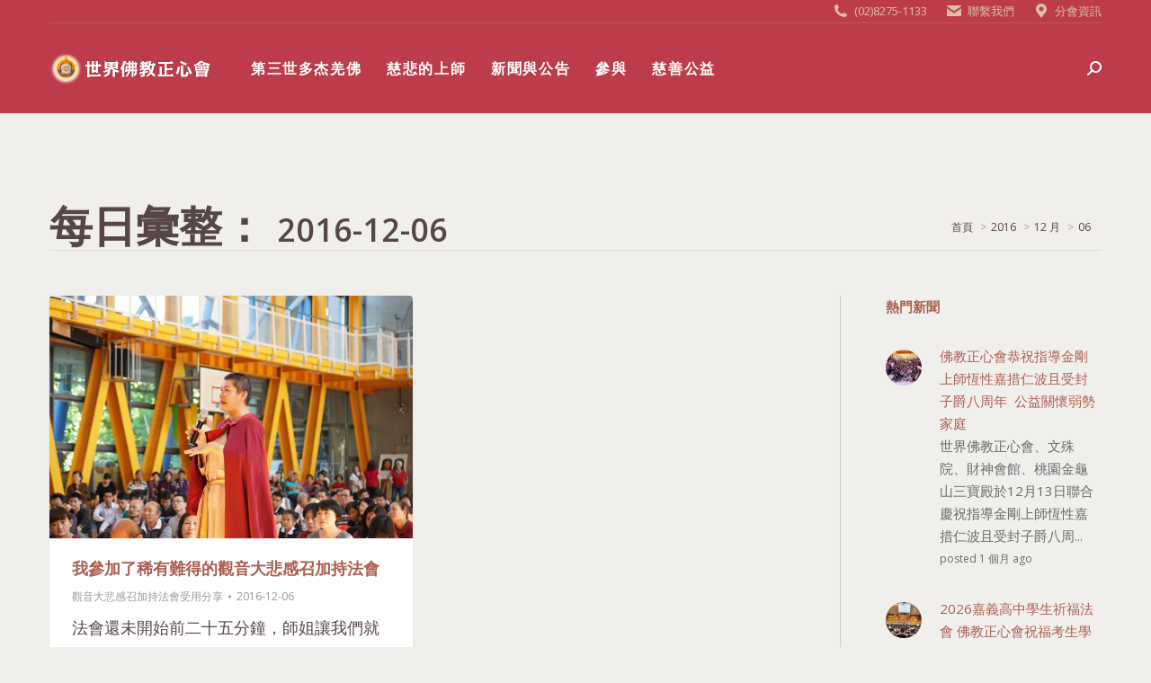

--- FILE ---
content_type: text/html; charset=UTF-8
request_url: https://www.rightheart.org/2016/12/06/
body_size: 18948
content:
<!DOCTYPE html>
<!--[if !(IE 6) | !(IE 7) | !(IE 8)  ]><!-->
<html lang="zh-TW" prefix="og: http://ogp.me/ns#" class="no-js">
<!--<![endif]-->
<head>
	<meta charset="UTF-8" />
		<meta name="viewport" content="width=device-width, initial-scale=1, maximum-scale=1, user-scalable=0">
		<meta name="theme-color" content="#d9c0ab"/>	<link rel="profile" href="https://gmpg.org/xfn/11" />
	<meta name='robots' content='noindex, follow' />
<meta name="twitter:card" content="summary_large_image" />
<meta name="twitter:site" content="RightHeart_org" />
<meta name="twitter:domain" content="世界佛教正心會" />

	<!-- This site is optimized with the Yoast SEO plugin v21.5 - https://yoast.com/wordpress/plugins/seo/ -->
	<title>2016-12-06 | 世界佛教正心會</title>
	<meta property="og:locale" content="zh_TW" />
	<meta property="og:type" content="website" />
	<meta property="og:title" content="2016-12-06 | 世界佛教正心會" />
	<meta property="og:url" content="https://www.rightheart.org/2016/12/06/" />
	<meta property="og:site_name" content="世界佛教正心會" />
	<meta property="og:image" content="https://www.rightheart.org/wp-content/uploads/2017/06/logo_s.png" />
	<meta property="og:image:width" content="472" />
	<meta property="og:image:height" content="472" />
	<meta property="og:image:type" content="image/png" />
	<meta name="twitter:card" content="summary_large_image" />
	<meta name="twitter:site" content="@RightHeart_org" />
	<script type="application/ld+json" class="yoast-schema-graph">{"@context":"https://schema.org","@graph":[{"@type":"CollectionPage","@id":"https://www.rightheart.org/2016/12/06/","url":"https://www.rightheart.org/2016/12/06/","name":"2016-12-06 | 世界佛教正心會","isPartOf":{"@id":"https://www.rightheart.org/#website"},"primaryImageOfPage":{"@id":"https://www.rightheart.org/2016/12/06/#primaryimage"},"image":{"@id":"https://www.rightheart.org/2016/12/06/#primaryimage"},"thumbnailUrl":"https://www.rightheart.org/wp-content/uploads/2016/12/DSC07546.jpg","breadcrumb":{"@id":"https://www.rightheart.org/2016/12/06/#breadcrumb"},"inLanguage":"zh-TW"},{"@type":"ImageObject","inLanguage":"zh-TW","@id":"https://www.rightheart.org/2016/12/06/#primaryimage","url":"https://www.rightheart.org/wp-content/uploads/2016/12/DSC07546.jpg","contentUrl":"https://www.rightheart.org/wp-content/uploads/2016/12/DSC07546.jpg","width":2768,"height":1848},{"@type":"BreadcrumbList","@id":"https://www.rightheart.org/2016/12/06/#breadcrumb","itemListElement":[{"@type":"ListItem","position":1,"name":"首頁","item":"https://www.rightheart.org/"},{"@type":"ListItem","position":2,"name":"Archives for 2016-12-06"}]},{"@type":"WebSite","@id":"https://www.rightheart.org/#website","url":"https://www.rightheart.org/","name":"世界佛教正心會","description":"弘揚第三世多杰羌佛佛陀正法","publisher":{"@id":"https://www.rightheart.org/#organization"},"potentialAction":[{"@type":"SearchAction","target":{"@type":"EntryPoint","urlTemplate":"https://www.rightheart.org/?s={search_term_string}"},"query-input":"required name=search_term_string"}],"inLanguage":"zh-TW"},{"@type":"Organization","@id":"https://www.rightheart.org/#organization","name":"社團法人世界佛教正心會","url":"https://www.rightheart.org/","logo":{"@type":"ImageObject","inLanguage":"zh-TW","@id":"https://www.rightheart.org/#/schema/logo/image/","url":"https://www.rightheart.org/wp-content/uploads/2017/06/logo_s.png","contentUrl":"https://www.rightheart.org/wp-content/uploads/2017/06/logo_s.png","width":472,"height":472,"caption":"社團法人世界佛教正心會"},"image":{"@id":"https://www.rightheart.org/#/schema/logo/image/"},"sameAs":["https://www.facebook.com/RightHeart.org/","https://twitter.com/RightHeart_org"]}]}</script>
	<!-- / Yoast SEO plugin. -->


<link rel='dns-prefetch' href='//www.googletagmanager.com' />
<link rel='dns-prefetch' href='//maps.googleapis.com' />
<link rel='dns-prefetch' href='//stats.wp.com' />
<link rel='dns-prefetch' href='//fonts.googleapis.com' />
<link rel='dns-prefetch' href='//v0.wordpress.com' />
<link rel="alternate" type="application/rss+xml" title="訂閱《世界佛教正心會》&raquo; 資訊提供" href="https://www.rightheart.org/feed/" />
<script type="text/javascript">
window._wpemojiSettings = {"baseUrl":"https:\/\/s.w.org\/images\/core\/emoji\/14.0.0\/72x72\/","ext":".png","svgUrl":"https:\/\/s.w.org\/images\/core\/emoji\/14.0.0\/svg\/","svgExt":".svg","source":{"concatemoji":"https:\/\/www.rightheart.org\/wp-includes\/js\/wp-emoji-release.min.js?ver=6.3.7"}};
/*! This file is auto-generated */
!function(i,n){var o,s,e;function c(e){try{var t={supportTests:e,timestamp:(new Date).valueOf()};sessionStorage.setItem(o,JSON.stringify(t))}catch(e){}}function p(e,t,n){e.clearRect(0,0,e.canvas.width,e.canvas.height),e.fillText(t,0,0);var t=new Uint32Array(e.getImageData(0,0,e.canvas.width,e.canvas.height).data),r=(e.clearRect(0,0,e.canvas.width,e.canvas.height),e.fillText(n,0,0),new Uint32Array(e.getImageData(0,0,e.canvas.width,e.canvas.height).data));return t.every(function(e,t){return e===r[t]})}function u(e,t,n){switch(t){case"flag":return n(e,"\ud83c\udff3\ufe0f\u200d\u26a7\ufe0f","\ud83c\udff3\ufe0f\u200b\u26a7\ufe0f")?!1:!n(e,"\ud83c\uddfa\ud83c\uddf3","\ud83c\uddfa\u200b\ud83c\uddf3")&&!n(e,"\ud83c\udff4\udb40\udc67\udb40\udc62\udb40\udc65\udb40\udc6e\udb40\udc67\udb40\udc7f","\ud83c\udff4\u200b\udb40\udc67\u200b\udb40\udc62\u200b\udb40\udc65\u200b\udb40\udc6e\u200b\udb40\udc67\u200b\udb40\udc7f");case"emoji":return!n(e,"\ud83e\udef1\ud83c\udffb\u200d\ud83e\udef2\ud83c\udfff","\ud83e\udef1\ud83c\udffb\u200b\ud83e\udef2\ud83c\udfff")}return!1}function f(e,t,n){var r="undefined"!=typeof WorkerGlobalScope&&self instanceof WorkerGlobalScope?new OffscreenCanvas(300,150):i.createElement("canvas"),a=r.getContext("2d",{willReadFrequently:!0}),o=(a.textBaseline="top",a.font="600 32px Arial",{});return e.forEach(function(e){o[e]=t(a,e,n)}),o}function t(e){var t=i.createElement("script");t.src=e,t.defer=!0,i.head.appendChild(t)}"undefined"!=typeof Promise&&(o="wpEmojiSettingsSupports",s=["flag","emoji"],n.supports={everything:!0,everythingExceptFlag:!0},e=new Promise(function(e){i.addEventListener("DOMContentLoaded",e,{once:!0})}),new Promise(function(t){var n=function(){try{var e=JSON.parse(sessionStorage.getItem(o));if("object"==typeof e&&"number"==typeof e.timestamp&&(new Date).valueOf()<e.timestamp+604800&&"object"==typeof e.supportTests)return e.supportTests}catch(e){}return null}();if(!n){if("undefined"!=typeof Worker&&"undefined"!=typeof OffscreenCanvas&&"undefined"!=typeof URL&&URL.createObjectURL&&"undefined"!=typeof Blob)try{var e="postMessage("+f.toString()+"("+[JSON.stringify(s),u.toString(),p.toString()].join(",")+"));",r=new Blob([e],{type:"text/javascript"}),a=new Worker(URL.createObjectURL(r),{name:"wpTestEmojiSupports"});return void(a.onmessage=function(e){c(n=e.data),a.terminate(),t(n)})}catch(e){}c(n=f(s,u,p))}t(n)}).then(function(e){for(var t in e)n.supports[t]=e[t],n.supports.everything=n.supports.everything&&n.supports[t],"flag"!==t&&(n.supports.everythingExceptFlag=n.supports.everythingExceptFlag&&n.supports[t]);n.supports.everythingExceptFlag=n.supports.everythingExceptFlag&&!n.supports.flag,n.DOMReady=!1,n.readyCallback=function(){n.DOMReady=!0}}).then(function(){return e}).then(function(){var e;n.supports.everything||(n.readyCallback(),(e=n.source||{}).concatemoji?t(e.concatemoji):e.wpemoji&&e.twemoji&&(t(e.twemoji),t(e.wpemoji)))}))}((window,document),window._wpemojiSettings);
</script>
<style type="text/css">
img.wp-smiley,
img.emoji {
	display: inline !important;
	border: none !important;
	box-shadow: none !important;
	height: 1em !important;
	width: 1em !important;
	margin: 0 0.07em !important;
	vertical-align: -0.1em !important;
	background: none !important;
	padding: 0 !important;
}
</style>
	<link rel='stylesheet' id='wp-block-library-css' href='https://www.rightheart.org/wp-includes/css/dist/block-library/style.min.css?ver=6.3.7' type='text/css' media='all' />
<style id='wp-block-library-inline-css' type='text/css'>
.has-text-align-justify{text-align:justify;}
</style>
<style id='wp-block-library-theme-inline-css' type='text/css'>
.wp-block-audio figcaption{color:#555;font-size:13px;text-align:center}.is-dark-theme .wp-block-audio figcaption{color:hsla(0,0%,100%,.65)}.wp-block-audio{margin:0 0 1em}.wp-block-code{border:1px solid #ccc;border-radius:4px;font-family:Menlo,Consolas,monaco,monospace;padding:.8em 1em}.wp-block-embed figcaption{color:#555;font-size:13px;text-align:center}.is-dark-theme .wp-block-embed figcaption{color:hsla(0,0%,100%,.65)}.wp-block-embed{margin:0 0 1em}.blocks-gallery-caption{color:#555;font-size:13px;text-align:center}.is-dark-theme .blocks-gallery-caption{color:hsla(0,0%,100%,.65)}.wp-block-image figcaption{color:#555;font-size:13px;text-align:center}.is-dark-theme .wp-block-image figcaption{color:hsla(0,0%,100%,.65)}.wp-block-image{margin:0 0 1em}.wp-block-pullquote{border-bottom:4px solid;border-top:4px solid;color:currentColor;margin-bottom:1.75em}.wp-block-pullquote cite,.wp-block-pullquote footer,.wp-block-pullquote__citation{color:currentColor;font-size:.8125em;font-style:normal;text-transform:uppercase}.wp-block-quote{border-left:.25em solid;margin:0 0 1.75em;padding-left:1em}.wp-block-quote cite,.wp-block-quote footer{color:currentColor;font-size:.8125em;font-style:normal;position:relative}.wp-block-quote.has-text-align-right{border-left:none;border-right:.25em solid;padding-left:0;padding-right:1em}.wp-block-quote.has-text-align-center{border:none;padding-left:0}.wp-block-quote.is-large,.wp-block-quote.is-style-large,.wp-block-quote.is-style-plain{border:none}.wp-block-search .wp-block-search__label{font-weight:700}.wp-block-search__button{border:1px solid #ccc;padding:.375em .625em}:where(.wp-block-group.has-background){padding:1.25em 2.375em}.wp-block-separator.has-css-opacity{opacity:.4}.wp-block-separator{border:none;border-bottom:2px solid;margin-left:auto;margin-right:auto}.wp-block-separator.has-alpha-channel-opacity{opacity:1}.wp-block-separator:not(.is-style-wide):not(.is-style-dots){width:100px}.wp-block-separator.has-background:not(.is-style-dots){border-bottom:none;height:1px}.wp-block-separator.has-background:not(.is-style-wide):not(.is-style-dots){height:2px}.wp-block-table{margin:0 0 1em}.wp-block-table td,.wp-block-table th{word-break:normal}.wp-block-table figcaption{color:#555;font-size:13px;text-align:center}.is-dark-theme .wp-block-table figcaption{color:hsla(0,0%,100%,.65)}.wp-block-video figcaption{color:#555;font-size:13px;text-align:center}.is-dark-theme .wp-block-video figcaption{color:hsla(0,0%,100%,.65)}.wp-block-video{margin:0 0 1em}.wp-block-template-part.has-background{margin-bottom:0;margin-top:0;padding:1.25em 2.375em}
</style>
<link rel='stylesheet' id='mediaelement-css' href='https://www.rightheart.org/wp-includes/js/mediaelement/mediaelementplayer-legacy.min.css?ver=4.2.17' type='text/css' media='all' />
<link rel='stylesheet' id='wp-mediaelement-css' href='https://www.rightheart.org/wp-includes/js/mediaelement/wp-mediaelement.min.css?ver=6.3.7' type='text/css' media='all' />
<style id='classic-theme-styles-inline-css' type='text/css'>
/*! This file is auto-generated */
.wp-block-button__link{color:#fff;background-color:#32373c;border-radius:9999px;box-shadow:none;text-decoration:none;padding:calc(.667em + 2px) calc(1.333em + 2px);font-size:1.125em}.wp-block-file__button{background:#32373c;color:#fff;text-decoration:none}
</style>
<style id='global-styles-inline-css' type='text/css'>
body{--wp--preset--color--black: #000000;--wp--preset--color--cyan-bluish-gray: #abb8c3;--wp--preset--color--white: #FFF;--wp--preset--color--pale-pink: #f78da7;--wp--preset--color--vivid-red: #cf2e2e;--wp--preset--color--luminous-vivid-orange: #ff6900;--wp--preset--color--luminous-vivid-amber: #fcb900;--wp--preset--color--light-green-cyan: #7bdcb5;--wp--preset--color--vivid-green-cyan: #00d084;--wp--preset--color--pale-cyan-blue: #8ed1fc;--wp--preset--color--vivid-cyan-blue: #0693e3;--wp--preset--color--vivid-purple: #9b51e0;--wp--preset--color--accent: #d9c0ab;--wp--preset--color--dark-gray: #111;--wp--preset--color--light-gray: #767676;--wp--preset--gradient--vivid-cyan-blue-to-vivid-purple: linear-gradient(135deg,rgba(6,147,227,1) 0%,rgb(155,81,224) 100%);--wp--preset--gradient--light-green-cyan-to-vivid-green-cyan: linear-gradient(135deg,rgb(122,220,180) 0%,rgb(0,208,130) 100%);--wp--preset--gradient--luminous-vivid-amber-to-luminous-vivid-orange: linear-gradient(135deg,rgba(252,185,0,1) 0%,rgba(255,105,0,1) 100%);--wp--preset--gradient--luminous-vivid-orange-to-vivid-red: linear-gradient(135deg,rgba(255,105,0,1) 0%,rgb(207,46,46) 100%);--wp--preset--gradient--very-light-gray-to-cyan-bluish-gray: linear-gradient(135deg,rgb(238,238,238) 0%,rgb(169,184,195) 100%);--wp--preset--gradient--cool-to-warm-spectrum: linear-gradient(135deg,rgb(74,234,220) 0%,rgb(151,120,209) 20%,rgb(207,42,186) 40%,rgb(238,44,130) 60%,rgb(251,105,98) 80%,rgb(254,248,76) 100%);--wp--preset--gradient--blush-light-purple: linear-gradient(135deg,rgb(255,206,236) 0%,rgb(152,150,240) 100%);--wp--preset--gradient--blush-bordeaux: linear-gradient(135deg,rgb(254,205,165) 0%,rgb(254,45,45) 50%,rgb(107,0,62) 100%);--wp--preset--gradient--luminous-dusk: linear-gradient(135deg,rgb(255,203,112) 0%,rgb(199,81,192) 50%,rgb(65,88,208) 100%);--wp--preset--gradient--pale-ocean: linear-gradient(135deg,rgb(255,245,203) 0%,rgb(182,227,212) 50%,rgb(51,167,181) 100%);--wp--preset--gradient--electric-grass: linear-gradient(135deg,rgb(202,248,128) 0%,rgb(113,206,126) 100%);--wp--preset--gradient--midnight: linear-gradient(135deg,rgb(2,3,129) 0%,rgb(40,116,252) 100%);--wp--preset--font-size--small: 13px;--wp--preset--font-size--medium: 20px;--wp--preset--font-size--large: 36px;--wp--preset--font-size--x-large: 42px;--wp--preset--spacing--20: 0.44rem;--wp--preset--spacing--30: 0.67rem;--wp--preset--spacing--40: 1rem;--wp--preset--spacing--50: 1.5rem;--wp--preset--spacing--60: 2.25rem;--wp--preset--spacing--70: 3.38rem;--wp--preset--spacing--80: 5.06rem;--wp--preset--shadow--natural: 6px 6px 9px rgba(0, 0, 0, 0.2);--wp--preset--shadow--deep: 12px 12px 50px rgba(0, 0, 0, 0.4);--wp--preset--shadow--sharp: 6px 6px 0px rgba(0, 0, 0, 0.2);--wp--preset--shadow--outlined: 6px 6px 0px -3px rgba(255, 255, 255, 1), 6px 6px rgba(0, 0, 0, 1);--wp--preset--shadow--crisp: 6px 6px 0px rgba(0, 0, 0, 1);}:where(.is-layout-flex){gap: 0.5em;}:where(.is-layout-grid){gap: 0.5em;}body .is-layout-flow > .alignleft{float: left;margin-inline-start: 0;margin-inline-end: 2em;}body .is-layout-flow > .alignright{float: right;margin-inline-start: 2em;margin-inline-end: 0;}body .is-layout-flow > .aligncenter{margin-left: auto !important;margin-right: auto !important;}body .is-layout-constrained > .alignleft{float: left;margin-inline-start: 0;margin-inline-end: 2em;}body .is-layout-constrained > .alignright{float: right;margin-inline-start: 2em;margin-inline-end: 0;}body .is-layout-constrained > .aligncenter{margin-left: auto !important;margin-right: auto !important;}body .is-layout-constrained > :where(:not(.alignleft):not(.alignright):not(.alignfull)){max-width: var(--wp--style--global--content-size);margin-left: auto !important;margin-right: auto !important;}body .is-layout-constrained > .alignwide{max-width: var(--wp--style--global--wide-size);}body .is-layout-flex{display: flex;}body .is-layout-flex{flex-wrap: wrap;align-items: center;}body .is-layout-flex > *{margin: 0;}body .is-layout-grid{display: grid;}body .is-layout-grid > *{margin: 0;}:where(.wp-block-columns.is-layout-flex){gap: 2em;}:where(.wp-block-columns.is-layout-grid){gap: 2em;}:where(.wp-block-post-template.is-layout-flex){gap: 1.25em;}:where(.wp-block-post-template.is-layout-grid){gap: 1.25em;}.has-black-color{color: var(--wp--preset--color--black) !important;}.has-cyan-bluish-gray-color{color: var(--wp--preset--color--cyan-bluish-gray) !important;}.has-white-color{color: var(--wp--preset--color--white) !important;}.has-pale-pink-color{color: var(--wp--preset--color--pale-pink) !important;}.has-vivid-red-color{color: var(--wp--preset--color--vivid-red) !important;}.has-luminous-vivid-orange-color{color: var(--wp--preset--color--luminous-vivid-orange) !important;}.has-luminous-vivid-amber-color{color: var(--wp--preset--color--luminous-vivid-amber) !important;}.has-light-green-cyan-color{color: var(--wp--preset--color--light-green-cyan) !important;}.has-vivid-green-cyan-color{color: var(--wp--preset--color--vivid-green-cyan) !important;}.has-pale-cyan-blue-color{color: var(--wp--preset--color--pale-cyan-blue) !important;}.has-vivid-cyan-blue-color{color: var(--wp--preset--color--vivid-cyan-blue) !important;}.has-vivid-purple-color{color: var(--wp--preset--color--vivid-purple) !important;}.has-black-background-color{background-color: var(--wp--preset--color--black) !important;}.has-cyan-bluish-gray-background-color{background-color: var(--wp--preset--color--cyan-bluish-gray) !important;}.has-white-background-color{background-color: var(--wp--preset--color--white) !important;}.has-pale-pink-background-color{background-color: var(--wp--preset--color--pale-pink) !important;}.has-vivid-red-background-color{background-color: var(--wp--preset--color--vivid-red) !important;}.has-luminous-vivid-orange-background-color{background-color: var(--wp--preset--color--luminous-vivid-orange) !important;}.has-luminous-vivid-amber-background-color{background-color: var(--wp--preset--color--luminous-vivid-amber) !important;}.has-light-green-cyan-background-color{background-color: var(--wp--preset--color--light-green-cyan) !important;}.has-vivid-green-cyan-background-color{background-color: var(--wp--preset--color--vivid-green-cyan) !important;}.has-pale-cyan-blue-background-color{background-color: var(--wp--preset--color--pale-cyan-blue) !important;}.has-vivid-cyan-blue-background-color{background-color: var(--wp--preset--color--vivid-cyan-blue) !important;}.has-vivid-purple-background-color{background-color: var(--wp--preset--color--vivid-purple) !important;}.has-black-border-color{border-color: var(--wp--preset--color--black) !important;}.has-cyan-bluish-gray-border-color{border-color: var(--wp--preset--color--cyan-bluish-gray) !important;}.has-white-border-color{border-color: var(--wp--preset--color--white) !important;}.has-pale-pink-border-color{border-color: var(--wp--preset--color--pale-pink) !important;}.has-vivid-red-border-color{border-color: var(--wp--preset--color--vivid-red) !important;}.has-luminous-vivid-orange-border-color{border-color: var(--wp--preset--color--luminous-vivid-orange) !important;}.has-luminous-vivid-amber-border-color{border-color: var(--wp--preset--color--luminous-vivid-amber) !important;}.has-light-green-cyan-border-color{border-color: var(--wp--preset--color--light-green-cyan) !important;}.has-vivid-green-cyan-border-color{border-color: var(--wp--preset--color--vivid-green-cyan) !important;}.has-pale-cyan-blue-border-color{border-color: var(--wp--preset--color--pale-cyan-blue) !important;}.has-vivid-cyan-blue-border-color{border-color: var(--wp--preset--color--vivid-cyan-blue) !important;}.has-vivid-purple-border-color{border-color: var(--wp--preset--color--vivid-purple) !important;}.has-vivid-cyan-blue-to-vivid-purple-gradient-background{background: var(--wp--preset--gradient--vivid-cyan-blue-to-vivid-purple) !important;}.has-light-green-cyan-to-vivid-green-cyan-gradient-background{background: var(--wp--preset--gradient--light-green-cyan-to-vivid-green-cyan) !important;}.has-luminous-vivid-amber-to-luminous-vivid-orange-gradient-background{background: var(--wp--preset--gradient--luminous-vivid-amber-to-luminous-vivid-orange) !important;}.has-luminous-vivid-orange-to-vivid-red-gradient-background{background: var(--wp--preset--gradient--luminous-vivid-orange-to-vivid-red) !important;}.has-very-light-gray-to-cyan-bluish-gray-gradient-background{background: var(--wp--preset--gradient--very-light-gray-to-cyan-bluish-gray) !important;}.has-cool-to-warm-spectrum-gradient-background{background: var(--wp--preset--gradient--cool-to-warm-spectrum) !important;}.has-blush-light-purple-gradient-background{background: var(--wp--preset--gradient--blush-light-purple) !important;}.has-blush-bordeaux-gradient-background{background: var(--wp--preset--gradient--blush-bordeaux) !important;}.has-luminous-dusk-gradient-background{background: var(--wp--preset--gradient--luminous-dusk) !important;}.has-pale-ocean-gradient-background{background: var(--wp--preset--gradient--pale-ocean) !important;}.has-electric-grass-gradient-background{background: var(--wp--preset--gradient--electric-grass) !important;}.has-midnight-gradient-background{background: var(--wp--preset--gradient--midnight) !important;}.has-small-font-size{font-size: var(--wp--preset--font-size--small) !important;}.has-medium-font-size{font-size: var(--wp--preset--font-size--medium) !important;}.has-large-font-size{font-size: var(--wp--preset--font-size--large) !important;}.has-x-large-font-size{font-size: var(--wp--preset--font-size--x-large) !important;}
.wp-block-navigation a:where(:not(.wp-element-button)){color: inherit;}
:where(.wp-block-post-template.is-layout-flex){gap: 1.25em;}:where(.wp-block-post-template.is-layout-grid){gap: 1.25em;}
:where(.wp-block-columns.is-layout-flex){gap: 2em;}:where(.wp-block-columns.is-layout-grid){gap: 2em;}
.wp-block-pullquote{font-size: 1.5em;line-height: 1.6;}
</style>
<link rel='stylesheet' id='wordpress-popular-posts-css-css' href='https://www.rightheart.org/wp-content/plugins/wordpress-popular-posts/assets/css/wpp.css?ver=6.3.3' type='text/css' media='all' />
<link rel='stylesheet' id='the7-font-css' href='https://www.rightheart.org/wp-content/themes/dt-the7/fonts/icomoon-the7-font/icomoon-the7-font.min.css?ver=11.9.3' type='text/css' media='all' />
<link rel='stylesheet' id='the7-awesome-fonts-css' href='https://www.rightheart.org/wp-content/themes/dt-the7/fonts/FontAwesome/css/all.min.css?ver=11.9.3' type='text/css' media='all' />
<link rel='stylesheet' id='the7-awesome-fonts-back-css' href='https://www.rightheart.org/wp-content/themes/dt-the7/fonts/FontAwesome/back-compat.min.css?ver=11.9.3' type='text/css' media='all' />
<link rel='stylesheet' id='the7-Defaults-css' href='https://www.rightheart.org/wp-content/uploads/smile_fonts/Defaults/Defaults.css?ver=6.3.7' type='text/css' media='all' />
<link rel='stylesheet' id='essb-compiledcache-css' href='https://www.rightheart.org/wp-content/easysocialsharebuttons-assets/compiled/2566c291e59e185c12a331fef1e235f3.css?ver=6.3.7' type='text/css' media='all' />
<link rel='stylesheet' id='dt-web-fonts-css' href='https://fonts.googleapis.com/css?family=Open+Sans:400,600,700%7CRoboto:400,600,700' type='text/css' media='all' />
<link rel='stylesheet' id='dt-main-css' href='https://www.rightheart.org/wp-content/themes/dt-the7/css/main.min.css?ver=11.9.3' type='text/css' media='all' />
<link rel='stylesheet' id='the7-custom-scrollbar-css' href='https://www.rightheart.org/wp-content/themes/dt-the7/lib/custom-scrollbar/custom-scrollbar.min.css?ver=11.9.3' type='text/css' media='all' />
<link rel='stylesheet' id='the7-wpbakery-css' href='https://www.rightheart.org/wp-content/themes/dt-the7/css/wpbakery.min.css?ver=11.9.3' type='text/css' media='all' />
<link rel='stylesheet' id='the7-core-css' href='https://www.rightheart.org/wp-content/plugins/dt-the7-core/assets/css/post-type.min.css?ver=2.7.6' type='text/css' media='all' />
<link rel='stylesheet' id='the7-css-vars-css' href='https://www.rightheart.org/wp-content/uploads/the7-css/css-vars.css?ver=6bc6173100c1' type='text/css' media='all' />
<link rel='stylesheet' id='dt-custom-css' href='https://www.rightheart.org/wp-content/uploads/the7-css/custom.css?ver=6bc6173100c1' type='text/css' media='all' />
<link rel='stylesheet' id='dt-media-css' href='https://www.rightheart.org/wp-content/uploads/the7-css/media.css?ver=6bc6173100c1' type='text/css' media='all' />
<link rel='stylesheet' id='the7-mega-menu-css' href='https://www.rightheart.org/wp-content/uploads/the7-css/mega-menu.css?ver=6bc6173100c1' type='text/css' media='all' />
<link rel='stylesheet' id='the7-elements-albums-portfolio-css' href='https://www.rightheart.org/wp-content/uploads/the7-css/the7-elements-albums-portfolio.css?ver=6bc6173100c1' type='text/css' media='all' />
<link rel='stylesheet' id='the7-elements-css' href='https://www.rightheart.org/wp-content/uploads/the7-css/post-type-dynamic.css?ver=6bc6173100c1' type='text/css' media='all' />
<link rel='stylesheet' id='style-css' href='https://www.rightheart.org/wp-content/themes/dt-the7-child/style.css?ver=11.9.3' type='text/css' media='all' />
<link rel='stylesheet' id='ultimate-vc-addons-style-min-css' href='https://www.rightheart.org/wp-content/plugins/Ultimate_VC_Addons/assets/min-css/ultimate.min.css?ver=3.19.19' type='text/css' media='all' />
<link rel='stylesheet' id='ultimate-vc-addons-icons-css' href='https://www.rightheart.org/wp-content/plugins/Ultimate_VC_Addons/assets/css/icons.css?ver=3.19.19' type='text/css' media='all' />
<link rel='stylesheet' id='ultimate-vc-addons-vidcons-css' href='https://www.rightheart.org/wp-content/plugins/Ultimate_VC_Addons/assets/fonts/vidcons.css?ver=3.19.19' type='text/css' media='all' />
<link rel='stylesheet' id='jetpack_css-css' href='https://www.rightheart.org/wp-content/plugins/jetpack/css/jetpack.css?ver=12.7.2' type='text/css' media='all' />
<script type='text/javascript' src='https://www.rightheart.org/wp-includes/js/jquery/jquery.min.js?ver=3.7.0' id='jquery-core-js'></script>
<script type='text/javascript' src='https://www.rightheart.org/wp-includes/js/jquery/jquery-migrate.min.js?ver=3.4.1' id='jquery-migrate-js'></script>
<script type='text/javascript' src='https://www.rightheart.org/wp-content/plugins/revslider/public/assets/js/rbtools.min.js?ver=6.6.18' async id='tp-tools-js'></script>
<script type='text/javascript' src='https://www.rightheart.org/wp-content/plugins/revslider/public/assets/js/rs6.min.js?ver=6.6.18' async id='revmin-js'></script>
<script id="wpp-json" type="application/json">
{"sampling_active":0,"sampling_rate":100,"ajax_url":"https:\/\/www.rightheart.org\/wp-json\/wordpress-popular-posts\/v1\/popular-posts","api_url":"https:\/\/www.rightheart.org\/wp-json\/wordpress-popular-posts","ID":0,"token":"cc269cea04","lang":0,"debug":0}
</script>
<script type='text/javascript' src='https://www.rightheart.org/wp-content/plugins/wordpress-popular-posts/assets/js/wpp.min.js?ver=6.3.3' id='wpp-js-js'></script>

<!-- Google Analytics snippet added by Site Kit -->
<script type='text/javascript' src='https://www.googletagmanager.com/gtag/js?id=UA-196644-1' id='google_gtagjs-js' async></script>
<script id="google_gtagjs-js-after" type="text/javascript">
window.dataLayer = window.dataLayer || [];function gtag(){dataLayer.push(arguments);}
gtag('set', 'linker', {"domains":["www.rightheart.org"]} );
gtag("js", new Date());
gtag("set", "developer_id.dZTNiMT", true);
gtag("config", "UA-196644-1", {"anonymize_ip":true});
</script>

<!-- End Google Analytics snippet added by Site Kit -->
<script type='text/javascript' id='dt-above-fold-js-extra'>
/* <![CDATA[ */
var dtLocal = {"themeUrl":"https:\/\/www.rightheart.org\/wp-content\/themes\/dt-the7","passText":"\u8981\u67e5\u770b\u9019\u7bc7\u52a0\u5bc6\u6587\u7ae0\uff0c\u8acb\u5728\u4e0b\u9762\u8f38\u5165\u5bc6\u78bc\uff1a","moreButtonText":{"loading":"\u8f09\u5165\u4e2d...","loadMore":"\u8b80\u53d6\u66f4\u591a"},"postID":"23295","ajaxurl":"https:\/\/www.rightheart.org\/wp-admin\/admin-ajax.php","REST":{"baseUrl":"https:\/\/www.rightheart.org\/wp-json\/the7\/v1","endpoints":{"sendMail":"\/send-mail"}},"contactMessages":{"required":"One or more fields have an error. Please check and try again.","terms":"Please accept the privacy policy.","fillTheCaptchaError":"Please, fill the captcha."},"captchaSiteKey":"","ajaxNonce":"e2b0a7f0b6","pageData":{"type":"archive","template":"archive","layout":"masonry"},"themeSettings":{"smoothScroll":"off","lazyLoading":false,"desktopHeader":{"height":100},"ToggleCaptionEnabled":"disabled","ToggleCaption":"Navigation","floatingHeader":{"showAfter":120,"showMenu":false,"height":40,"logo":{"showLogo":true,"html":"<img class=\" preload-me\" src=\"https:\/\/www.rightheart.org\/wp-content\/uploads\/2018\/07\/rightheart_logo-180x36.png\" srcset=\"https:\/\/www.rightheart.org\/wp-content\/uploads\/2018\/07\/rightheart_logo-180x36.png 180w, https:\/\/www.rightheart.org\/wp-content\/uploads\/2018\/07\/rightheart_logo-360x72.png 360w\" width=\"180\" height=\"36\"   sizes=\"180px\" alt=\"\u4e16\u754c\u4f5b\u6559\u6b63\u5fc3\u6703\" \/>","url":"https:\/\/www.rightheart.org\/"}},"topLine":{"floatingTopLine":{"logo":{"showLogo":false,"html":""}}},"mobileHeader":{"firstSwitchPoint":1040,"secondSwitchPoint":800,"firstSwitchPointHeight":60,"secondSwitchPointHeight":60,"mobileToggleCaptionEnabled":"disabled","mobileToggleCaption":"Menu"},"stickyMobileHeaderFirstSwitch":{"logo":{"html":"<img class=\" preload-me\" src=\"https:\/\/www.rightheart.org\/wp-content\/uploads\/2018\/07\/rightheart_logo-180x36.png\" srcset=\"https:\/\/www.rightheart.org\/wp-content\/uploads\/2018\/07\/rightheart_logo-180x36.png 180w, https:\/\/www.rightheart.org\/wp-content\/uploads\/2018\/07\/rightheart_logo-360x72.png 360w\" width=\"180\" height=\"36\"   sizes=\"180px\" alt=\"\u4e16\u754c\u4f5b\u6559\u6b63\u5fc3\u6703\" \/>"}},"stickyMobileHeaderSecondSwitch":{"logo":{"html":"<img class=\" preload-me\" src=\"https:\/\/www.rightheart.org\/wp-content\/uploads\/2018\/07\/rightheart_logo-180x36.png\" srcset=\"https:\/\/www.rightheart.org\/wp-content\/uploads\/2018\/07\/rightheart_logo-180x36.png 180w, https:\/\/www.rightheart.org\/wp-content\/uploads\/2018\/07\/rightheart_logo-360x72.png 360w\" width=\"180\" height=\"36\"   sizes=\"180px\" alt=\"\u4e16\u754c\u4f5b\u6559\u6b63\u5fc3\u6703\" \/>"}},"sidebar":{"switchPoint":970},"boxedWidth":"1280px"},"VCMobileScreenWidth":"768"};
var dtShare = {"shareButtonText":{"facebook":"Share on Facebook","twitter":"Tweet","pinterest":"Pin it","linkedin":"Share on Linkedin","whatsapp":"Share on Whatsapp"},"overlayOpacity":"85"};
/* ]]> */
</script>
<script type='text/javascript' src='https://www.rightheart.org/wp-content/themes/dt-the7/js/above-the-fold.min.js?ver=11.9.3' id='dt-above-fold-js'></script>
<script type='text/javascript' src='https://www.rightheart.org/wp-content/plugins/Ultimate_VC_Addons/assets/min-js/modernizr-custom.min.js?ver=3.19.19' id='ultimate-vc-addons-modernizr-js'></script>
<script type='text/javascript' src='https://www.rightheart.org/wp-content/plugins/Ultimate_VC_Addons/assets/min-js/jquery-ui.min.js?ver=3.19.19' id='jquery_ui-js'></script>
<script type='text/javascript' src='https://maps.googleapis.com/maps/api/js' id='ultimate-vc-addons-googleapis-js'></script>
<script type='text/javascript' src='https://www.rightheart.org/wp-includes/js/jquery/ui/core.min.js?ver=1.13.2' id='jquery-ui-core-js'></script>
<script type='text/javascript' src='https://www.rightheart.org/wp-content/plugins/Ultimate_VC_Addons/assets/min-js/ultimate.min.js?ver=3.19.19' id='ultimate-vc-addons-script-js'></script>
<script type='text/javascript' src='https://www.rightheart.org/wp-content/plugins/Ultimate_VC_Addons/assets/min-js/modal-all.min.js?ver=3.19.19' id='ultimate-vc-addons-modal-all-js'></script>
<script type='text/javascript' src='https://www.rightheart.org/wp-content/plugins/Ultimate_VC_Addons/assets/min-js/jparallax.min.js?ver=3.19.19' id='ultimate-vc-addons-jquery.shake-js'></script>
<script type='text/javascript' src='https://www.rightheart.org/wp-content/plugins/Ultimate_VC_Addons/assets/min-js/vhparallax.min.js?ver=3.19.19' id='ultimate-vc-addons-jquery.vhparallax-js'></script>
<script type='text/javascript' src='https://www.rightheart.org/wp-content/plugins/Ultimate_VC_Addons/assets/min-js/ultimate_bg.min.js?ver=3.19.19' id='ultimate-vc-addons-row-bg-js'></script>
<script type='text/javascript' src='https://www.rightheart.org/wp-content/plugins/Ultimate_VC_Addons/assets/min-js/mb-YTPlayer.min.js?ver=3.19.19' id='ultimate-vc-addons-jquery.ytplayer-js'></script>
<script></script><link rel="https://api.w.org/" href="https://www.rightheart.org/wp-json/" /><link rel="EditURI" type="application/rsd+xml" title="RSD" href="https://www.rightheart.org/xmlrpc.php?rsd" />
<meta name="generator" content="WordPress 6.3.7" />
<meta name="generator" content="Site Kit by Google 1.111.1" />	<style>img#wpstats{display:none}</style>
		            <style id="wpp-loading-animation-styles">@-webkit-keyframes bgslide{from{background-position-x:0}to{background-position-x:-200%}}@keyframes bgslide{from{background-position-x:0}to{background-position-x:-200%}}.wpp-widget-placeholder,.wpp-widget-block-placeholder,.wpp-shortcode-placeholder{margin:0 auto;width:60px;height:3px;background:#dd3737;background:linear-gradient(90deg,#dd3737 0%,#571313 10%,#dd3737 100%);background-size:200% auto;border-radius:3px;-webkit-animation:bgslide 1s infinite linear;animation:bgslide 1s infinite linear}</style>
            
<script type="text/javascript">var essb_settings = {"ajax_url":"https:\/\/www.rightheart.org\/wp-admin\/admin-ajax.php","essb3_nonce":"b52e35c515","essb3_plugin_url":"https:\/\/www.rightheart.org\/wp-content\/plugins\/easy-social-share-buttons3","essb3_stats":true,"essb3_ga":true,"essb3_ga_ntg":false,"essb3_ga_mode":"simple","blog_url":"https:\/\/www.rightheart.org\/","post_id":"23295"};var essb_buttons_exist = !!document.getElementsByClassName("essb_links"); if(essb_buttons_exist == true) { document.addEventListener("DOMContentLoaded", function(event) { var ESSB_CACHE_URL = "https://www.rightheart.org/2016/12/06/"; if(ESSB_CACHE_URL.indexOf("?") > -1) { ESSB_CACHE_URL += "&essb_counter_cache=rebuild"; } else { ESSB_CACHE_URL += "?essb_counter_cache=rebuild"; }; var xhr = new XMLHttpRequest(); xhr.open("GET",ESSB_CACHE_URL,true); xhr.send(); });}var essbis_settings = {"modules":{"settings":{"moduleHoverActive":1,"activeModules":["settings","buttons","hover"]},"buttons":{"pinterestImageDescription":["titleAttribute","altAttribute","postTitle","mediaLibraryDescription"],"networks":"facebook,twitter,google,pinterest"},"hover":{"imageSelector":".essbis-hover-container img","minImageHeight":200,"minImageWidth":300,"hoverPanelPosition":"top-left","theme":"tiny","orientation":"horizontal","showOnHome":"1","showOnSingle":"1","showOnPage":"1","showOnBlog":"1","showOnLightbox":"1","alwaysVisible":true,"mobileOnClick":false,"networks":"facebook,twitter,google,pinterest"}},"twitteruser":"RightHeart_org","fbapp":"","dontshow":"","buttonSets":[],"themes":[]};</script><meta name="generator" content="Powered by WPBakery Page Builder - drag and drop page builder for WordPress."/>
			<style type="text/css">
				/* If html does not have either class, do not show lazy loaded images. */
				html:not( .jetpack-lazy-images-js-enabled ):not( .js ) .jetpack-lazy-image {
					display: none;
				}
			</style>
			<script>
				document.documentElement.classList.add(
					'jetpack-lazy-images-js-enabled'
				);
			</script>
		<style type="text/css">.blue-message {
background: none repeat scroll 0 0 #3399ff;
color: #ffffff;
text-shadow: none;
font-size: 14px;
line-height: 24px;
padding: 10px;
} 
.green-message {
background: none repeat scroll 0 0 #8cc14c;
color: #ffffff;
text-shadow: none;
font-size: 14px;
line-height: 24px;
padding: 10px;
} 
.orange-message {
background: none repeat scroll 0 0 #faa732;
color: #ffffff;
text-shadow: none;
font-size: 14px;
line-height: 24px;
padding: 10px;
} 
.red-message {
background: none repeat scroll 0 0 #da4d31;
color: #ffffff;
text-shadow: none;
font-size: 14px;
line-height: 24px;
padding: 10px;
} 
.grey-message {
background: none repeat scroll 0 0 #53555c;
color: #ffffff;
text-shadow: none;
font-size: 14px;
line-height: 24px;
padding: 10px;
} 
.left-block {
background: none repeat scroll 0 0px, radial-gradient(ellipse at center center, #ffffff 0%, #f2f2f2 100%) repeat scroll 0 0 rgba(0, 0, 0, 0);
color: #8b8e97;
padding: 10px;
margin: 10px;
float: left;
} 
.right-block {
background: none repeat scroll 0 0px, radial-gradient(ellipse at center center, #ffffff 0%, #f2f2f2 100%) repeat scroll 0 0 rgba(0, 0, 0, 0);
color: #8b8e97;
padding: 10px;
margin: 10px;
float: right;
} 
.blockquotes {
background: none;
border-left: 5px solid #f1f1f1;
color: #8B8E97;
font-size: 14px;
font-style: italic;
line-height: 22px;
padding-left: 15px;
padding: 10px;
width: 60%;
float: left;
} 
</style><meta name="generator" content="Powered by Slider Revolution 6.6.18 - responsive, Mobile-Friendly Slider Plugin for WordPress with comfortable drag and drop interface." />
<!-- Global site tag (gtag.js) - Google Analytics -->
<script async src="https://www.googletagmanager.com/gtag/js?id=UA-196644-1"></script>
<script>
  window.dataLayer = window.dataLayer || [];
  function gtag(){dataLayer.push(arguments);}
  gtag('js', new Date());

  gtag('config', 'UA-196644-1');
</script>
<link rel="icon" href="https://www.rightheart.org/wp-content/uploads/2016/03/favicon-2.png" type="image/png" sizes="16x16"/><link rel="icon" href="https://www.rightheart.org/wp-content/uploads/2016/03/favicon.png" type="image/png" sizes="32x32"/><link rel="apple-touch-icon" href="https://www.rightheart.org/wp-content/uploads/2016/03/icon-60.png"><link rel="apple-touch-icon" sizes="76x76" href="https://www.rightheart.org/wp-content/uploads/2016/03/icon-76.png"><link rel="apple-touch-icon" sizes="120x120" href="https://www.rightheart.org/wp-content/uploads/2016/03/icon-120.png"><link rel="apple-touch-icon" sizes="152x152" href="https://www.rightheart.org/wp-content/uploads/2016/03/icon-152.png"><script>function setREVStartSize(e){
			//window.requestAnimationFrame(function() {
				window.RSIW = window.RSIW===undefined ? window.innerWidth : window.RSIW;
				window.RSIH = window.RSIH===undefined ? window.innerHeight : window.RSIH;
				try {
					var pw = document.getElementById(e.c).parentNode.offsetWidth,
						newh;
					pw = pw===0 || isNaN(pw) || (e.l=="fullwidth" || e.layout=="fullwidth") ? window.RSIW : pw;
					e.tabw = e.tabw===undefined ? 0 : parseInt(e.tabw);
					e.thumbw = e.thumbw===undefined ? 0 : parseInt(e.thumbw);
					e.tabh = e.tabh===undefined ? 0 : parseInt(e.tabh);
					e.thumbh = e.thumbh===undefined ? 0 : parseInt(e.thumbh);
					e.tabhide = e.tabhide===undefined ? 0 : parseInt(e.tabhide);
					e.thumbhide = e.thumbhide===undefined ? 0 : parseInt(e.thumbhide);
					e.mh = e.mh===undefined || e.mh=="" || e.mh==="auto" ? 0 : parseInt(e.mh,0);
					if(e.layout==="fullscreen" || e.l==="fullscreen")
						newh = Math.max(e.mh,window.RSIH);
					else{
						e.gw = Array.isArray(e.gw) ? e.gw : [e.gw];
						for (var i in e.rl) if (e.gw[i]===undefined || e.gw[i]===0) e.gw[i] = e.gw[i-1];
						e.gh = e.el===undefined || e.el==="" || (Array.isArray(e.el) && e.el.length==0)? e.gh : e.el;
						e.gh = Array.isArray(e.gh) ? e.gh : [e.gh];
						for (var i in e.rl) if (e.gh[i]===undefined || e.gh[i]===0) e.gh[i] = e.gh[i-1];
											
						var nl = new Array(e.rl.length),
							ix = 0,
							sl;
						e.tabw = e.tabhide>=pw ? 0 : e.tabw;
						e.thumbw = e.thumbhide>=pw ? 0 : e.thumbw;
						e.tabh = e.tabhide>=pw ? 0 : e.tabh;
						e.thumbh = e.thumbhide>=pw ? 0 : e.thumbh;
						for (var i in e.rl) nl[i] = e.rl[i]<window.RSIW ? 0 : e.rl[i];
						sl = nl[0];
						for (var i in nl) if (sl>nl[i] && nl[i]>0) { sl = nl[i]; ix=i;}
						var m = pw>(e.gw[ix]+e.tabw+e.thumbw) ? 1 : (pw-(e.tabw+e.thumbw)) / (e.gw[ix]);
						newh =  (e.gh[ix] * m) + (e.tabh + e.thumbh);
					}
					var el = document.getElementById(e.c);
					if (el!==null && el) el.style.height = newh+"px";
					el = document.getElementById(e.c+"_wrapper");
					if (el!==null && el) {
						el.style.height = newh+"px";
						el.style.display = "block";
					}
				} catch(e){
					console.log("Failure at Presize of Slider:" + e)
				}
			//});
		  };</script>
<noscript><style> .wpb_animate_when_almost_visible { opacity: 1; }</style></noscript></head>
<body id="the7-body" class="archive date wp-embed-responsive the7-core-ver-2.7.6 layout-masonry description-under-image dt-responsive-on right-mobile-menu-close-icon ouside-menu-close-icon mobile-hamburger-close-bg-enable mobile-hamburger-close-bg-hover-enable  fade-medium-mobile-menu-close-icon fade-small-menu-close-icon accent-gradient srcset-enabled btn-flat custom-btn-color custom-btn-hover-color floating-mobile-menu-icon top-header first-switch-logo-center first-switch-menu-left second-switch-logo-center second-switch-menu-left layzr-loading-on popup-message-style the7-ver-11.9.3 dt-fa-compatibility essb-9.2 essbis_site wpb-js-composer js-comp-ver-7.1 vc_responsive">
<!-- The7 11.9.3 -->

<div id="page" >
	<a class="skip-link screen-reader-text" href="#content">Skip to content</a>

<div class="masthead inline-header left widgets full-height shadow-mobile-header-decoration small-mobile-menu-icon mobile-menu-icon-bg-on mobile-menu-icon-hover-bg-on dt-parent-menu-clickable show-sub-menu-on-hover"  role="banner">

	<div class="top-bar line-content">
	<div class="top-bar-bg" ></div>
	<div class="mini-widgets left-widgets"></div><div class="right-widgets mini-widgets"><span class="mini-contacts phone show-on-desktop in-top-bar-right in-menu-second-switch"><i class="fa-fw the7-mw-icon-phone-bold"></i>(02)8275-1133</span><span class="mini-contacts email show-on-desktop in-top-bar-right in-menu-second-switch"><i class="fa-fw the7-mw-icon-mail-bold"></i><a href="/contact/">聯繫我們</a></span><span class="mini-contacts address show-on-desktop in-top-bar-right in-menu-second-switch"><i class="fa-fw the7-mw-icon-address-bold"></i><a href="/佛教正心會/總會與各地分會資訊/">分會資訊</a></span></div></div>

	<header class="header-bar">

		<div class="branding">
	<div id="site-title" class="assistive-text">世界佛教正心會</div>
	<div id="site-description" class="assistive-text">弘揚第三世多杰羌佛佛陀正法</div>
	<a class="same-logo" href="https://www.rightheart.org/"><img class=" preload-me" src="https://www.rightheart.org/wp-content/uploads/2018/07/rightheart_logo-180x36.png" srcset="https://www.rightheart.org/wp-content/uploads/2018/07/rightheart_logo-180x36.png 180w, https://www.rightheart.org/wp-content/uploads/2018/07/rightheart_logo-360x72.png 360w" width="180" height="36"   sizes="180px" alt="世界佛教正心會" /></a></div>

		<ul id="primary-menu" class="main-nav underline-decoration upwards-line gradient-hover outside-item-remove-margin"><li class="menu-item menu-item-type-post_type menu-item-object-page menu-item-has-children menu-item-11681 first has-children depth-0"><a href='https://www.rightheart.org/%e7%ac%ac%e4%b8%89%e4%b8%96%e5%a4%9a%e6%9d%b0%e7%be%8c%e4%bd%9b/' data-level='1'><span class="menu-item-text"><span class="menu-text">第三世多杰羌佛</span></span></a><ul class="sub-nav gradient-hover level-arrows-on"><li class="menu-item menu-item-type-post_type menu-item-object-page menu-item-22375 first depth-1"><a href='https://www.rightheart.org/%e7%ac%ac%e4%b8%89%e4%b8%96%e5%a4%9a%e6%9d%b0%e7%be%8c%e4%bd%9b/%e7%a6%aa%e4%bf%ae%e5%a4%a7%e6%b3%95/' data-level='2'><span class="menu-item-text"><span class="menu-text">禪修大法</span></span></a></li> <li class="menu-item menu-item-type-post_type menu-item-object-page menu-item-22373 depth-1"><a href='https://www.rightheart.org/%e7%ac%ac%e4%b8%89%e4%b8%96%e5%a4%9a%e6%9d%b0%e7%be%8c%e4%bd%9b/%e6%b7%ba%e9%87%8b%e9%82%aa%e6%83%a1%e8%a6%8b%e5%92%8c%e9%8c%af%e8%aa%a4%e7%9f%a5%e8%a6%8b/' data-level='2'><span class="menu-item-text"><span class="menu-text">淺釋邪惡見和錯誤知見</span></span></a></li> <li class="menu-item menu-item-type-post_type menu-item-object-page menu-item-23096 depth-1"><a href='https://www.rightheart.org/%e7%ac%ac%e4%b8%89%e4%b8%96%e5%a4%9a%e6%9d%b0%e7%be%8c%e4%bd%9b/%e6%a5%b5%e8%81%96%e8%a7%a3%e8%84%ab%e5%a4%a7%e6%89%8b%e5%8d%b0/' data-level='2'><span class="menu-item-text"><span class="menu-text">極聖解脫大手印</span></span></a></li> <li class="menu-item menu-item-type-custom menu-item-object-custom menu-item-23245 depth-1"><a href='http://www.hhdcb3office.org/' data-level='2'><span class="menu-item-text"><span class="menu-text">第三世多杰羌佛辦公室</span></span></a></li> </ul></li> <li class="menu-item menu-item-type-post_type menu-item-object-page menu-item-has-children menu-item-1876 has-children depth-0"><a href='https://www.rightheart.org/%e6%81%86%e6%80%a7%e5%98%89%e6%8e%aa%e4%bb%81%e6%b3%a2%e4%b8%94/' data-level='1'><span class="menu-item-text"><span class="menu-text">慈悲的上師</span></span></a><ul class="sub-nav gradient-hover level-arrows-on"><li class="menu-item menu-item-type-post_type menu-item-object-page menu-item-1883 first depth-1"><a href='https://www.rightheart.org/%e6%81%86%e6%80%a7%e5%98%89%e6%8e%aa%e4%bb%81%e6%b3%a2%e4%b8%94/' data-level='2'><span class="menu-item-text"><span class="menu-text">恆性嘉措仁波且</span></span></a></li> <li class="menu-item menu-item-type-post_type menu-item-object-page menu-item-2023 depth-1"><a href='https://www.rightheart.org/%e6%81%86%e6%80%a7%e5%98%89%e6%8e%aa%e4%bb%81%e6%b3%a2%e4%b8%94/%e5%82%b3%e6%89%bf%e4%bd%9b%e9%99%80%e6%ad%a3%e6%b3%95%e8%81%96%e6%95%99/' data-level='2'><span class="menu-item-text"><span class="menu-text">傳承佛陀正法聖教</span></span></a></li> <li class="menu-item menu-item-type-post_type menu-item-object-page menu-item-1877 depth-1"><a href='https://www.rightheart.org/%e6%81%86%e6%80%a7%e5%98%89%e6%8e%aa%e4%bb%81%e6%b3%a2%e4%b8%94/%e7%92%b0%e5%b3%b6%e6%8b%9c%e4%bd%9b/' data-level='2'><span class="menu-item-text"><span class="menu-text">環島拜佛</span></span></a></li> <li class="menu-item menu-item-type-post_type menu-item-object-page menu-item-2025 depth-1"><a href='https://www.rightheart.org/%e6%81%86%e6%80%a7%e5%98%89%e6%8e%aa%e4%bb%81%e6%b3%a2%e4%b8%94/%e5%a4%a7%e6%82%b2%e8%a1%8c%e9%a1%98-%e7%84%a1%e8%99%95%e4%b8%8d%e7%8f%be/' data-level='2'><span class="menu-item-text"><span class="menu-text">大悲行願 無處不現</span></span></a></li> <li class="menu-item menu-item-type-post_type menu-item-object-page menu-item-1878 depth-1"><a href='https://www.rightheart.org/%e6%81%86%e6%80%a7%e5%98%89%e6%8e%aa%e4%bb%81%e6%b3%a2%e4%b8%94/%e6%ae%8a%e5%8b%9d%e5%8a%a0%e6%8c%81%e5%8f%97%e7%94%a8/' data-level='2'><span class="menu-item-text"><span class="menu-text">殊勝加持受用</span></span></a></li> </ul></li> <li class="menu-item menu-item-type-post_type menu-item-object-page menu-item-has-children menu-item-1879 has-children depth-0"><a href='https://www.rightheart.org/news/' data-level='1'><span class="menu-item-text"><span class="menu-text">新聞與公告</span></span></a><ul class="sub-nav gradient-hover level-arrows-on"><li class="menu-item menu-item-type-post_type menu-item-object-page menu-item-1884 first depth-1"><a href='https://www.rightheart.org/news/' data-level='2'><span class="menu-item-text"><span class="menu-text">本會新聞集錦</span></span></a></li> <li class="menu-item menu-item-type-post_type menu-item-object-page menu-item-1880 depth-1"><a href='https://www.rightheart.org/%e5%aa%92%e9%ab%94%e5%a0%b1%e5%b0%8e/' data-level='2'><span class="menu-item-text"><span class="menu-text">媒體報導</span></span></a></li> <li class="menu-item menu-item-type-post_type menu-item-object-page menu-item-has-children menu-item-1881 has-children depth-1"><a href='https://www.rightheart.org/%e5%85%ac%e5%91%8a%e8%bd%89%e7%99%bc/' data-level='2'><span class="menu-item-text"><span class="menu-text">公告轉發</span></span></a><ul class="sub-nav gradient-hover level-arrows-on"><li class="menu-item menu-item-type-custom menu-item-object-custom menu-item-11882 first depth-2"><a href='/news/第三世多杰羌佛辦公室公告轉載/' data-level='3'><span class="menu-item-text"><span class="menu-text">第三世多杰羌佛辦公室公告</span></span></a></li> <li class="menu-item menu-item-type-custom menu-item-object-custom menu-item-11883 depth-2"><a href='/news/世界佛教總部公告轉載/' data-level='3'><span class="menu-item-text"><span class="menu-text">世界佛教總部公告</span></span></a></li> </ul></li> </ul></li> <li class="menu-item menu-item-type-custom menu-item-object-custom menu-item-has-children menu-item-10323 has-children depth-0"><a href='/events/' data-level='1'><span class="menu-item-text"><span class="menu-text">參與</span></span></a><ul class="sub-nav gradient-hover level-arrows-on"><li class="menu-item menu-item-type-post_type menu-item-object-page menu-item-23308 first depth-1"><a href='https://www.rightheart.org/%e8%a7%80%e9%9f%b3%e5%a4%a7%e6%82%b2%e6%84%9f%e5%8f%ac%e5%8a%a0%e6%8c%81%e6%b3%95%e6%9c%83/' data-level='2'><span class="menu-item-text"><span class="menu-text">觀音大悲感召加持法會</span></span></a></li> <li class="menu-item menu-item-type-custom menu-item-object-custom menu-item-10427 depth-1"><a href='/events/category/法會/photo/' data-level='2'><span class="menu-item-text"><span class="menu-text">法會</span></span></a></li> <li class="menu-item menu-item-type-custom menu-item-object-custom menu-item-10428 depth-1"><a href='/events/類別/聞法共修/map/' data-level='2'><span class="menu-item-text"><span class="menu-text">各分會共修與課程</span></span></a></li> <li class="menu-item menu-item-type-post_type menu-item-object-page menu-item-2020 depth-1"><a href='https://www.rightheart.org/%e6%b4%bb%e5%8b%95%e5%89%aa%e5%bd%b1/' data-level='2'><span class="menu-item-text"><span class="menu-text">活動剪影</span></span></a></li> </ul></li> <li class="menu-item menu-item-type-post_type menu-item-object-page menu-item-1882 last depth-0"><a href='https://www.rightheart.org/charity/' data-level='1'><span class="menu-item-text"><span class="menu-text">慈善公益</span></span></a></li> </ul>
		<div class="mini-widgets"><div class="mini-search show-on-desktop near-logo-first-switch near-logo-second-switch popup-search custom-icon"><form class="searchform mini-widget-searchform" role="search" method="get" action="https://www.rightheart.org/">

	<div class="screen-reader-text">Search:</div>

	
		<a href="" class="submit text-disable"><i class=" mw-icon the7-mw-icon-search-bold"></i></a>
		<div class="popup-search-wrap">
			<input type="text" class="field searchform-s" name="s" value="" placeholder="Type and hit enter …" title="Search form"/>
			<a href="" class="search-icon"><i class="the7-mw-icon-search-bold"></i></a>
		</div>

			<input type="submit" class="assistive-text searchsubmit" value="Go!"/>
</form>
</div></div>
	</header>

</div>
<div role="navigation" class="dt-mobile-header mobile-menu-show-divider">
	<div class="dt-close-mobile-menu-icon"><div class="close-line-wrap"><span class="close-line"></span><span class="close-line"></span><span class="close-line"></span></div></div>	<ul id="mobile-menu" class="mobile-main-nav">
		<li class="menu-item menu-item-type-post_type menu-item-object-page menu-item-has-children menu-item-11681 first has-children depth-0"><a href='https://www.rightheart.org/%e7%ac%ac%e4%b8%89%e4%b8%96%e5%a4%9a%e6%9d%b0%e7%be%8c%e4%bd%9b/' data-level='1'><span class="menu-item-text"><span class="menu-text">第三世多杰羌佛</span></span></a><ul class="sub-nav gradient-hover level-arrows-on"><li class="menu-item menu-item-type-post_type menu-item-object-page menu-item-22375 first depth-1"><a href='https://www.rightheart.org/%e7%ac%ac%e4%b8%89%e4%b8%96%e5%a4%9a%e6%9d%b0%e7%be%8c%e4%bd%9b/%e7%a6%aa%e4%bf%ae%e5%a4%a7%e6%b3%95/' data-level='2'><span class="menu-item-text"><span class="menu-text">禪修大法</span></span></a></li> <li class="menu-item menu-item-type-post_type menu-item-object-page menu-item-22373 depth-1"><a href='https://www.rightheart.org/%e7%ac%ac%e4%b8%89%e4%b8%96%e5%a4%9a%e6%9d%b0%e7%be%8c%e4%bd%9b/%e6%b7%ba%e9%87%8b%e9%82%aa%e6%83%a1%e8%a6%8b%e5%92%8c%e9%8c%af%e8%aa%a4%e7%9f%a5%e8%a6%8b/' data-level='2'><span class="menu-item-text"><span class="menu-text">淺釋邪惡見和錯誤知見</span></span></a></li> <li class="menu-item menu-item-type-post_type menu-item-object-page menu-item-23096 depth-1"><a href='https://www.rightheart.org/%e7%ac%ac%e4%b8%89%e4%b8%96%e5%a4%9a%e6%9d%b0%e7%be%8c%e4%bd%9b/%e6%a5%b5%e8%81%96%e8%a7%a3%e8%84%ab%e5%a4%a7%e6%89%8b%e5%8d%b0/' data-level='2'><span class="menu-item-text"><span class="menu-text">極聖解脫大手印</span></span></a></li> <li class="menu-item menu-item-type-custom menu-item-object-custom menu-item-23245 depth-1"><a href='http://www.hhdcb3office.org/' data-level='2'><span class="menu-item-text"><span class="menu-text">第三世多杰羌佛辦公室</span></span></a></li> </ul></li> <li class="menu-item menu-item-type-post_type menu-item-object-page menu-item-has-children menu-item-1876 has-children depth-0"><a href='https://www.rightheart.org/%e6%81%86%e6%80%a7%e5%98%89%e6%8e%aa%e4%bb%81%e6%b3%a2%e4%b8%94/' data-level='1'><span class="menu-item-text"><span class="menu-text">慈悲的上師</span></span></a><ul class="sub-nav gradient-hover level-arrows-on"><li class="menu-item menu-item-type-post_type menu-item-object-page menu-item-1883 first depth-1"><a href='https://www.rightheart.org/%e6%81%86%e6%80%a7%e5%98%89%e6%8e%aa%e4%bb%81%e6%b3%a2%e4%b8%94/' data-level='2'><span class="menu-item-text"><span class="menu-text">恆性嘉措仁波且</span></span></a></li> <li class="menu-item menu-item-type-post_type menu-item-object-page menu-item-2023 depth-1"><a href='https://www.rightheart.org/%e6%81%86%e6%80%a7%e5%98%89%e6%8e%aa%e4%bb%81%e6%b3%a2%e4%b8%94/%e5%82%b3%e6%89%bf%e4%bd%9b%e9%99%80%e6%ad%a3%e6%b3%95%e8%81%96%e6%95%99/' data-level='2'><span class="menu-item-text"><span class="menu-text">傳承佛陀正法聖教</span></span></a></li> <li class="menu-item menu-item-type-post_type menu-item-object-page menu-item-1877 depth-1"><a href='https://www.rightheart.org/%e6%81%86%e6%80%a7%e5%98%89%e6%8e%aa%e4%bb%81%e6%b3%a2%e4%b8%94/%e7%92%b0%e5%b3%b6%e6%8b%9c%e4%bd%9b/' data-level='2'><span class="menu-item-text"><span class="menu-text">環島拜佛</span></span></a></li> <li class="menu-item menu-item-type-post_type menu-item-object-page menu-item-2025 depth-1"><a href='https://www.rightheart.org/%e6%81%86%e6%80%a7%e5%98%89%e6%8e%aa%e4%bb%81%e6%b3%a2%e4%b8%94/%e5%a4%a7%e6%82%b2%e8%a1%8c%e9%a1%98-%e7%84%a1%e8%99%95%e4%b8%8d%e7%8f%be/' data-level='2'><span class="menu-item-text"><span class="menu-text">大悲行願 無處不現</span></span></a></li> <li class="menu-item menu-item-type-post_type menu-item-object-page menu-item-1878 depth-1"><a href='https://www.rightheart.org/%e6%81%86%e6%80%a7%e5%98%89%e6%8e%aa%e4%bb%81%e6%b3%a2%e4%b8%94/%e6%ae%8a%e5%8b%9d%e5%8a%a0%e6%8c%81%e5%8f%97%e7%94%a8/' data-level='2'><span class="menu-item-text"><span class="menu-text">殊勝加持受用</span></span></a></li> </ul></li> <li class="menu-item menu-item-type-post_type menu-item-object-page menu-item-has-children menu-item-1879 has-children depth-0"><a href='https://www.rightheart.org/news/' data-level='1'><span class="menu-item-text"><span class="menu-text">新聞與公告</span></span></a><ul class="sub-nav gradient-hover level-arrows-on"><li class="menu-item menu-item-type-post_type menu-item-object-page menu-item-1884 first depth-1"><a href='https://www.rightheart.org/news/' data-level='2'><span class="menu-item-text"><span class="menu-text">本會新聞集錦</span></span></a></li> <li class="menu-item menu-item-type-post_type menu-item-object-page menu-item-1880 depth-1"><a href='https://www.rightheart.org/%e5%aa%92%e9%ab%94%e5%a0%b1%e5%b0%8e/' data-level='2'><span class="menu-item-text"><span class="menu-text">媒體報導</span></span></a></li> <li class="menu-item menu-item-type-post_type menu-item-object-page menu-item-has-children menu-item-1881 has-children depth-1"><a href='https://www.rightheart.org/%e5%85%ac%e5%91%8a%e8%bd%89%e7%99%bc/' data-level='2'><span class="menu-item-text"><span class="menu-text">公告轉發</span></span></a><ul class="sub-nav gradient-hover level-arrows-on"><li class="menu-item menu-item-type-custom menu-item-object-custom menu-item-11882 first depth-2"><a href='/news/第三世多杰羌佛辦公室公告轉載/' data-level='3'><span class="menu-item-text"><span class="menu-text">第三世多杰羌佛辦公室公告</span></span></a></li> <li class="menu-item menu-item-type-custom menu-item-object-custom menu-item-11883 depth-2"><a href='/news/世界佛教總部公告轉載/' data-level='3'><span class="menu-item-text"><span class="menu-text">世界佛教總部公告</span></span></a></li> </ul></li> </ul></li> <li class="menu-item menu-item-type-custom menu-item-object-custom menu-item-has-children menu-item-10323 has-children depth-0"><a href='/events/' data-level='1'><span class="menu-item-text"><span class="menu-text">參與</span></span></a><ul class="sub-nav gradient-hover level-arrows-on"><li class="menu-item menu-item-type-post_type menu-item-object-page menu-item-23308 first depth-1"><a href='https://www.rightheart.org/%e8%a7%80%e9%9f%b3%e5%a4%a7%e6%82%b2%e6%84%9f%e5%8f%ac%e5%8a%a0%e6%8c%81%e6%b3%95%e6%9c%83/' data-level='2'><span class="menu-item-text"><span class="menu-text">觀音大悲感召加持法會</span></span></a></li> <li class="menu-item menu-item-type-custom menu-item-object-custom menu-item-10427 depth-1"><a href='/events/category/法會/photo/' data-level='2'><span class="menu-item-text"><span class="menu-text">法會</span></span></a></li> <li class="menu-item menu-item-type-custom menu-item-object-custom menu-item-10428 depth-1"><a href='/events/類別/聞法共修/map/' data-level='2'><span class="menu-item-text"><span class="menu-text">各分會共修與課程</span></span></a></li> <li class="menu-item menu-item-type-post_type menu-item-object-page menu-item-2020 depth-1"><a href='https://www.rightheart.org/%e6%b4%bb%e5%8b%95%e5%89%aa%e5%bd%b1/' data-level='2'><span class="menu-item-text"><span class="menu-text">活動剪影</span></span></a></li> </ul></li> <li class="menu-item menu-item-type-post_type menu-item-object-page menu-item-1882 last depth-0"><a href='https://www.rightheart.org/charity/' data-level='1'><span class="menu-item-text"><span class="menu-text">慈善公益</span></span></a></li> 	</ul>
	<div class='mobile-mini-widgets-in-menu'></div>
</div>

		<div class="page-title title-left page-title-responsive-enabled">
			<div class="wf-wrap">

				<div class="page-title-head hgroup"><h1 >每日彙整： <span>2016-12-06</span></h1></div><div class="page-title-breadcrumbs"><div class="assistive-text">當前位置:</div><ol class="breadcrumbs text-small" itemscope itemtype="https://schema.org/BreadcrumbList"><li itemprop="itemListElement" itemscope itemtype="https://schema.org/ListItem"><a itemprop="item" href="https://www.rightheart.org/" title="首頁"><span itemprop="name">首頁</span></a><meta itemprop="position" content="1" /></li><li itemprop="itemListElement" itemscope itemtype="https://schema.org/ListItem"><a itemprop="item" href="https://www.rightheart.org/2016/" title="2016"><span itemprop="name">2016</span></a><meta itemprop="position" content="2" /></li><li itemprop="itemListElement" itemscope itemtype="https://schema.org/ListItem"><a itemprop="item" href="https://www.rightheart.org/2016/12/" title="12 月"><span itemprop="name">12 月</span></a><meta itemprop="position" content="3" /></li><li class="current" itemprop="itemListElement" itemscope itemtype="https://schema.org/ListItem"><span itemprop="name">06</span><meta itemprop="position" content="4" /></li></ol></div>			</div>
		</div>

		

<div id="main" class="sidebar-right sidebar-divider-vertical">

	
	<div class="main-gradient"></div>
	<div class="wf-wrap">
	<div class="wf-container-main">

	

	<!-- Content -->
	<div id="content" class="content" role="main">

		<div class="wf-container loading-effect-fade-in iso-container bg-under-post description-under-image content-align-left" data-padding="10px" data-cur-page="1" data-width="320px" data-columns="3">
<div class="wf-cell iso-item" data-post-id="23295" data-date="2016-12-06T18:11:54+08:00" data-name="我參加了稀有難得的觀音大悲感召加持法會">
	<article class="post post-23295 type-post status-publish format-standard has-post-thumbnail hentry category-100 tag-41 tag-10 tag-96 bg-on fullwidth-img description-off">

		
			<div class="blog-media wf-td">

				<p><a href="https://www.rightheart.org/%e6%ae%8a%e5%8b%9d%e5%8a%a0%e6%8c%81%e5%8f%97%e7%94%a8/%e8%a7%80%e9%9f%b3%e5%a4%a7%e6%82%b2%e6%84%9f%e5%8f%ac%e5%8a%a0%e6%8c%81%e6%b3%95%e6%9c%83%e5%8f%97%e7%94%a8%e5%88%86%e4%ba%ab/2016/12/%e6%88%91%e5%8f%83%e5%8a%a0%e4%ba%86%e7%a8%80%e6%9c%89%e9%9b%a3%e5%be%97%e7%9a%84%e8%a7%80%e9%9f%b3%e5%a4%a7%e6%82%b2%e6%84%9f%e5%8f%ac%e5%8a%a0%e6%8c%81%e6%b3%95%e6%9c%83/" class="alignnone rollover layzr-bg" ><img class="preload-me iso-lazy-load aspect" src="data:image/svg+xml,%3Csvg%20xmlns%3D&#39;http%3A%2F%2Fwww.w3.org%2F2000%2Fsvg&#39;%20viewBox%3D&#39;0%200%20625%20417&#39;%2F%3E" data-src="https://www.rightheart.org/wp-content/uploads/2016/12/DSC07546-625x417.jpg" data-srcset="https://www.rightheart.org/wp-content/uploads/2016/12/DSC07546-625x417.jpg 625w, https://www.rightheart.org/wp-content/uploads/2016/12/DSC07546-1250x834.jpg 1250w" loading="eager" style="--ratio: 625 / 417" sizes="(max-width: 625px) 100vw, 625px" alt="" title="DSC07546" width="625" height="417"  /></a></p>
			</div>

		
		<div class="blog-content wf-td">
			<h3 class="entry-title"><a href="https://www.rightheart.org/%e6%ae%8a%e5%8b%9d%e5%8a%a0%e6%8c%81%e5%8f%97%e7%94%a8/%e8%a7%80%e9%9f%b3%e5%a4%a7%e6%82%b2%e6%84%9f%e5%8f%ac%e5%8a%a0%e6%8c%81%e6%b3%95%e6%9c%83%e5%8f%97%e7%94%a8%e5%88%86%e4%ba%ab/2016/12/%e6%88%91%e5%8f%83%e5%8a%a0%e4%ba%86%e7%a8%80%e6%9c%89%e9%9b%a3%e5%be%97%e7%9a%84%e8%a7%80%e9%9f%b3%e5%a4%a7%e6%82%b2%e6%84%9f%e5%8f%ac%e5%8a%a0%e6%8c%81%e6%b3%95%e6%9c%83/" title="我參加了稀有難得的觀音大悲感召加持法會" rel="bookmark">我參加了稀有難得的觀音大悲感召加持法會</a></h3>

			<div class="entry-meta"><span class="category-link"><a href="https://www.rightheart.org/news/%e6%ae%8a%e5%8b%9d%e5%8a%a0%e6%8c%81%e5%8f%97%e7%94%a8/%e8%a7%80%e9%9f%b3%e5%a4%a7%e6%82%b2%e6%84%9f%e5%8f%ac%e5%8a%a0%e6%8c%81%e6%b3%95%e6%9c%83%e5%8f%97%e7%94%a8%e5%88%86%e4%ba%ab/" >觀音大悲感召加持法會受用分享</a></span><a class="author vcard" href="https://www.rightheart.org/author/cara/" title="查看所有 編輯室 的文章" rel="author">由 <span class="fn">編輯室</span> 發佈</a><a href="https://www.rightheart.org/2016/12/06/" title="下午 6:11" class="data-link" rel="bookmark"><time class="entry-date updated" datetime="2016-12-06T18:11:54+08:00">2016-12-06</time></a></div><input type="hidden" value="" data-essbisPostContainer="" data-essbisPostUrl="https://www.rightheart.org/%e6%ae%8a%e5%8b%9d%e5%8a%a0%e6%8c%81%e5%8f%97%e7%94%a8/%e8%a7%80%e9%9f%b3%e5%a4%a7%e6%82%b2%e6%84%9f%e5%8f%ac%e5%8a%a0%e6%8c%81%e6%b3%95%e6%9c%83%e5%8f%97%e7%94%a8%e5%88%86%e4%ba%ab/2016/12/%e6%88%91%e5%8f%83%e5%8a%a0%e4%ba%86%e7%a8%80%e6%9c%89%e9%9b%a3%e5%be%97%e7%9a%84%e8%a7%80%e9%9f%b3%e5%a4%a7%e6%82%b2%e6%84%9f%e5%8f%ac%e5%8a%a0%e6%8c%81%e6%b3%95%e6%9c%83/" data-essbisPostTitle="我參加了稀有難得的觀音大悲感召加持法會" data-essbisHoverContainer=""><p>法會還未開始前二十五分鐘，師姐讓我們就位，我坐定會後閉上眼睛向佛菩薩懺悔，之後就開始流眼淚了，接著哭出聲音，並且愈哭愈大聲，想停下來，但無法止住。直至完全止哭後，感覺整個人輕鬆無比。&#8230;</p>

		</div>

	</article>

</div></div>
	</div><!-- #content -->

	
	<aside id="sidebar" class="sidebar">
		<div class="sidebar-content">
			
<section id="wpp-2" class="widget popular-posts">
<div class="widget-title">熱門新聞</div><ul class="wpp-list wpp-list-with-thumbnails">
<li>
<a href="https://www.rightheart.org/%e5%85%ac%e7%9b%8a/2025/12/%e4%bd%9b%e6%95%99%e6%ad%a3%e5%bf%83%e6%9c%83%e6%81%ad%e7%a5%9d%e6%8c%87%e5%b0%8e%e9%87%91%e5%89%9b%e4%b8%8a%e5%b8%ab%e6%81%86%e6%80%a7%e5%98%89%e6%8e%aa%e4%bb%81%e6%b3%a2%e4%b8%94%e5%8f%97%e5%b0%81/" target="_self"><img src="https://www.rightheart.org/wp-content/uploads/wordpress-popular-posts/42892-featured-40x40.jpg" srcset="https://www.rightheart.org/wp-content/uploads/wordpress-popular-posts/42892-featured-40x40.jpg, https://www.rightheart.org/wp-content/uploads/wordpress-popular-posts/42892-featured-40x40@1.5x.jpg 1.5x, https://www.rightheart.org/wp-content/uploads/wordpress-popular-posts/42892-featured-40x40@2x.jpg 2x, https://www.rightheart.org/wp-content/uploads/wordpress-popular-posts/42892-featured-40x40@2.5x.jpg 2.5x, https://www.rightheart.org/wp-content/uploads/wordpress-popular-posts/42892-featured-40x40@3x.jpg 3x" width="40" height="40" alt="世界佛教正心會12月13日舉辦慶祝活動，下午的慶祝活動上師及弟子們同歡樂" class="wpp-thumbnail wpp_featured wpp_cached_thumb" decoding="async" loading="lazy"></a>
<a href="https://www.rightheart.org/%e5%85%ac%e7%9b%8a/2025/12/%e4%bd%9b%e6%95%99%e6%ad%a3%e5%bf%83%e6%9c%83%e6%81%ad%e7%a5%9d%e6%8c%87%e5%b0%8e%e9%87%91%e5%89%9b%e4%b8%8a%e5%b8%ab%e6%81%86%e6%80%a7%e5%98%89%e6%8e%aa%e4%bb%81%e6%b3%a2%e4%b8%94%e5%8f%97%e5%b0%81/" class="wpp-post-title" target="_self">佛教正心會恭祝指導金剛上師恆性嘉措仁波且受封子爵八周年  公益關懷弱勢家庭</a>
 <span class="wpp-excerpt">世界佛教正心會、文殊院、財神會館、桃園金龜山三寶殿於12月13日聯合慶祝指導金剛上師恆性嘉措仁波且受封子爵八周...</span>
 <span class="wpp-meta post-stats"><span class="wpp-date">posted 1 個月 ago</span></span>
</li>
<li>
<a href="https://www.rightheart.org/%e6%b3%95%e6%9c%83/2026/01/2026%e5%98%89%e7%be%a9%e9%ab%98%e4%b8%ad%e5%ad%b8%e7%94%9f%e7%a5%88%e7%a6%8f%e6%b3%95%e6%9c%83-%e4%bd%9b%e6%95%99%e6%ad%a3%e5%bf%83%e6%9c%83%e7%a5%9d%e7%a6%8f%e8%80%83%e7%94%9f%e5%ad%b8%e6%b8%ac/" target="_self"><img src="https://www.rightheart.org/wp-content/uploads/wordpress-popular-posts/42970-featured-40x40.jpg" srcset="https://www.rightheart.org/wp-content/uploads/wordpress-popular-posts/42970-featured-40x40.jpg, https://www.rightheart.org/wp-content/uploads/wordpress-popular-posts/42970-featured-40x40@1.5x.jpg 1.5x, https://www.rightheart.org/wp-content/uploads/wordpress-popular-posts/42970-featured-40x40@2x.jpg 2x, https://www.rightheart.org/wp-content/uploads/wordpress-popular-posts/42970-featured-40x40@2.5x.jpg 2.5x, https://www.rightheart.org/wp-content/uploads/wordpress-popular-posts/42970-featured-40x40@3x.jpg 3x" width="40" height="40" alt="2026嘉義高中學生祈福法會 佛教正心會祝福考生學測金榜題名" class="wpp-thumbnail wpp_featured wpp_cached_thumb" decoding="async" loading="lazy"></a>
<a href="https://www.rightheart.org/%e6%b3%95%e6%9c%83/2026/01/2026%e5%98%89%e7%be%a9%e9%ab%98%e4%b8%ad%e5%ad%b8%e7%94%9f%e7%a5%88%e7%a6%8f%e6%b3%95%e6%9c%83-%e4%bd%9b%e6%95%99%e6%ad%a3%e5%bf%83%e6%9c%83%e7%a5%9d%e7%a6%8f%e8%80%83%e7%94%9f%e5%ad%b8%e6%b8%ac/" class="wpp-post-title" target="_self">2026嘉義高中學生祈福法會 佛教正心會祝福考生學測金榜題名</a>
 <span class="wpp-excerpt">12月31日世界佛教正心會於嘉義高中舉辦學生祈福法會，嘉義高中校長陳元泰、教務主任黃冠夫及高三導師親自到場全程...</span>
 <span class="wpp-meta post-stats"><span class="wpp-date">posted 2 週 ago</span></span>
</li>
<li>
<a href="https://www.rightheart.org/%e6%b3%95%e6%9c%83/2025/12/%e5%95%9f%e5%bb%ba-%e8%8a%b1%e8%93%ae%e5%85%89%e5%be%a9%e9%84%89923%e6%b0%b4%e7%81%bd%e7%99%be%e6%97%a5%e8%b6%85%e8%96%a6%e6%81%af%e7%81%bd%e6%9a%a8%e7%a5%88%e7%a6%8f%e6%b3%95%e6%9c%83/" target="_self"><img src="https://www.rightheart.org/wp-content/plugins/wordpress-popular-posts/assets/images/no_thumb.jpg" width="40" height="40" alt="" class="wpp-thumbnail wpp_featured wpp_def_no_src" decoding="async" loading="lazy"></a>
<a href="https://www.rightheart.org/%e6%b3%95%e6%9c%83/2025/12/%e5%95%9f%e5%bb%ba-%e8%8a%b1%e8%93%ae%e5%85%89%e5%be%a9%e9%84%89923%e6%b0%b4%e7%81%bd%e7%99%be%e6%97%a5%e8%b6%85%e8%96%a6%e6%81%af%e7%81%bd%e6%9a%a8%e7%a5%88%e7%a6%8f%e6%b3%95%e6%9c%83/" class="wpp-post-title" target="_self">啟建  花蓮光復鄉923水災百日超薦息災暨祈福法會</a>
 <span class="wpp-excerpt">啟建 花蓮光復鄉923水災百日超薦息災暨祈福法會</span>
 <span class="wpp-meta post-stats"><span class="wpp-date">posted 1 個月 ago</span></span>
</li>
<li>
<a href="https://www.rightheart.org/%e6%b3%95%e6%9c%83/2026/01/%e5%85%83%e6%97%a6%e4%bd%9b%e6%95%99%e6%ad%a3%e5%bf%83%e6%9c%83%e6%96%bc%e8%8a%b1%e8%93%ae%e5%85%89%e5%be%a9%e5%95%9f%e5%bb%ba%e7%99%be%e6%97%a5%e8%b6%85%e8%96%a6%e6%b3%95%e6%9c%83-%e6%b3%95%e6%9c%83/" target="_self"><img src="https://www.rightheart.org/wp-content/uploads/wordpress-popular-posts/42920-featured-40x40.jpg" srcset="https://www.rightheart.org/wp-content/uploads/wordpress-popular-posts/42920-featured-40x40.jpg, https://www.rightheart.org/wp-content/uploads/wordpress-popular-posts/42920-featured-40x40@1.5x.jpg 1.5x, https://www.rightheart.org/wp-content/uploads/wordpress-popular-posts/42920-featured-40x40@2x.jpg 2x, https://www.rightheart.org/wp-content/uploads/wordpress-popular-posts/42920-featured-40x40@2.5x.jpg 2.5x, https://www.rightheart.org/wp-content/uploads/wordpress-popular-posts/42920-featured-40x40@3x.jpg 3x" width="40" height="40" alt="世界佛教正心會於元旦到花蓮光復舉辦百日超薦法會" class="wpp-thumbnail wpp_featured wpp_cached_thumb" decoding="async" loading="lazy"></a>
<a href="https://www.rightheart.org/%e6%b3%95%e6%9c%83/2026/01/%e5%85%83%e6%97%a6%e4%bd%9b%e6%95%99%e6%ad%a3%e5%bf%83%e6%9c%83%e6%96%bc%e8%8a%b1%e8%93%ae%e5%85%89%e5%be%a9%e5%95%9f%e5%bb%ba%e7%99%be%e6%97%a5%e8%b6%85%e8%96%a6%e6%b3%95%e6%9c%83-%e6%b3%95%e6%9c%83/" class="wpp-post-title" target="_self">元旦佛教正心會於花蓮光復啟建百日超薦法會 法會殊勝圓滿</a>
 <span class="wpp-excerpt">去年9月23日樺加沙颱風造成花蓮馬太鞍堰塞湖溢流重創光復鄉等地，世界佛教正心會曾於111年來到花蓮光復、鳳林等...</span>
 <span class="wpp-meta post-stats"><span class="wpp-date">posted 2 週 ago</span></span>
</li>
<li>
<a href="https://www.rightheart.org/%e6%b3%95%e6%9c%83/2025/11/%e4%bd%9b%e6%95%99%e6%ad%a3%e5%bf%83%e6%9c%83%e6%96%bc%e9%ab%98%e9%9b%84%e9%be%8d%e8%99%8e%e5%a1%94%e8%88%89%e8%be%a6%e8%a7%80%e9%9f%b3%e6%b3%95%e6%9c%83-%e6%ae%8a%e5%8b%9d%e5%9c%93%e6%bb%bf/" target="_self"><img src="https://www.rightheart.org/wp-content/uploads/wordpress-popular-posts/42843-featured-40x40.jpg" srcset="https://www.rightheart.org/wp-content/uploads/wordpress-popular-posts/42843-featured-40x40.jpg, https://www.rightheart.org/wp-content/uploads/wordpress-popular-posts/42843-featured-40x40@1.5x.jpg 1.5x, https://www.rightheart.org/wp-content/uploads/wordpress-popular-posts/42843-featured-40x40@2x.jpg 2x, https://www.rightheart.org/wp-content/uploads/wordpress-popular-posts/42843-featured-40x40@2.5x.jpg 2.5x, https://www.rightheart.org/wp-content/uploads/wordpress-popular-posts/42843-featured-40x40@3x.jpg 3x" width="40" height="40" alt="世界佛教正心會於高雄舉辦觀音法會，於戶外舉行觀音大悲感召加持法會" class="wpp-thumbnail wpp_featured wpp_cached_thumb" decoding="async" loading="lazy"></a>
<a href="https://www.rightheart.org/%e6%b3%95%e6%9c%83/2025/11/%e4%bd%9b%e6%95%99%e6%ad%a3%e5%bf%83%e6%9c%83%e6%96%bc%e9%ab%98%e9%9b%84%e9%be%8d%e8%99%8e%e5%a1%94%e8%88%89%e8%be%a6%e8%a7%80%e9%9f%b3%e6%b3%95%e6%9c%83-%e6%ae%8a%e5%8b%9d%e5%9c%93%e6%bb%bf/" class="wpp-post-title" target="_self">佛教正心會於高雄龍虎塔舉辦觀音法會 殊勝圓滿</a>
 <span class="wpp-excerpt">農曆九月十九日為觀世音菩薩吉祥日，世界佛教正心會於11月1日(六)至11月2日(日)假高雄左營意象廣場舉辦「啟...</span>
 <span class="wpp-meta post-stats"><span class="wpp-date">posted 3 個月 ago</span></span>
</li>
<li>
<a href="https://www.rightheart.org/%e5%aa%92%e9%ab%94%e5%a0%b1%e5%b0%8e/2020/08/%e7%ac%ac%e4%b8%89%e4%b8%96%e5%a4%9a%e6%9d%b0%e7%be%8c%e4%bd%9b%e6%98%af%e4%bb%80%e9%ba%bc%e4%ba%ba%ef%bc%9f/" target="_self"><img src="https://www.rightheart.org/wp-content/plugins/wordpress-popular-posts/assets/images/no_thumb.jpg" width="40" height="40" alt="" class="wpp-thumbnail wpp_featured wpp_def_no_src" decoding="async" loading="lazy"></a>
<a href="https://www.rightheart.org/%e5%aa%92%e9%ab%94%e5%a0%b1%e5%b0%8e/2020/08/%e7%ac%ac%e4%b8%89%e4%b8%96%e5%a4%9a%e6%9d%b0%e7%be%8c%e4%bd%9b%e6%98%af%e4%bb%80%e9%ba%bc%e4%ba%ba%ef%bc%9f/" class="wpp-post-title" target="_self">第三世多杰羌佛是什麼人？</a>
 <span class="wpp-excerpt">2020年8月8日香港《東方日報》報導-第三世多杰羌佛是什麼人？</span>
 <span class="wpp-meta post-stats"><span class="wpp-date">posted 5 年 ago</span></span>
</li>
<li>
<a href="https://www.rightheart.org/%e5%aa%92%e9%ab%94%e5%a0%b1%e5%b0%8e/2004/02/%e8%8f%af%e7%9b%9b%e9%a0%93%e6%96%b0%e8%81%9e%e7%be%a9%e9%9b%b2%e9%ab%98%e5%a4%a7%e5%b8%ab%e7%8d%b2%e9%a0%92%e8%8b%b1%e5%9c%8b%e7%9a%87%e5%ae%b6%e8%97%9d%e8%a1%93%e5%ad%b8%e9%99%a2fellow/" target="_self"><img src="https://www.rightheart.org/wp-content/plugins/wordpress-popular-posts/assets/images/no_thumb.jpg" width="40" height="40" alt="" class="wpp-thumbnail wpp_featured wpp_def_no_src" decoding="async" loading="lazy"></a>
<a href="https://www.rightheart.org/%e5%aa%92%e9%ab%94%e5%a0%b1%e5%b0%8e/2004/02/%e8%8f%af%e7%9b%9b%e9%a0%93%e6%96%b0%e8%81%9e%e7%be%a9%e9%9b%b2%e9%ab%98%e5%a4%a7%e5%b8%ab%e7%8d%b2%e9%a0%92%e8%8b%b1%e5%9c%8b%e7%9a%87%e5%ae%b6%e8%97%9d%e8%a1%93%e5%ad%b8%e9%99%a2fellow/" class="wpp-post-title" target="_self">華盛頓新聞/義雲高大師獲頒英國皇家藝術學院Fellow之稱二百多年來第一位證實大師對世界藝術的卓越貢獻</a>
 <span class="wpp-excerpt">義雲高大師獲頒英國皇家藝術學院Fellow之稱二百多年來第一位證實大師對世界藝術的卓越貢獻</span>
 <span class="wpp-meta post-stats"><span class="wpp-date">posted 22 年 ago</span></span>
</li>
<li>
<a href="https://www.rightheart.org/%e6%b3%95%e6%9c%83/2026/01/%e6%85%b6%e7%a5%9d-%e5%8d%97%e7%84%a1%e7%ac%ac%e4%b8%89%e4%b8%96%e5%a4%9a%e6%9d%b0%e7%be%8c%e4%bd%9b%e6%97%a5%e6%9a%a8%e8%ad%b7%e7%94%9f%e6%b3%95%e6%9c%83-3/" target="_self"><img src="https://www.rightheart.org/wp-content/plugins/wordpress-popular-posts/assets/images/no_thumb.jpg" width="40" height="40" alt="" class="wpp-thumbnail wpp_featured wpp_def_no_src" decoding="async" loading="lazy"></a>
<a href="https://www.rightheart.org/%e6%b3%95%e6%9c%83/2026/01/%e6%85%b6%e7%a5%9d-%e5%8d%97%e7%84%a1%e7%ac%ac%e4%b8%89%e4%b8%96%e5%a4%9a%e6%9d%b0%e7%be%8c%e4%bd%9b%e6%97%a5%e6%9a%a8%e8%ad%b7%e7%94%9f%e6%b3%95%e6%9c%83-3/" class="wpp-post-title" target="_self">慶祝 南無第三世多杰羌佛日暨護生法會</a>
 <span class="wpp-excerpt">1月19日為「H.H.第三世多杰羌佛日」，世界佛教正心會、文殊院、財神會館、桃園金龜山三寶殿聯合啟建「慶祝 南...</span>
 <span class="wpp-meta post-stats"><span class="wpp-date">posted 2 週 ago</span></span>
</li>
<li>
<a href="https://www.rightheart.org/%e5%aa%92%e9%ab%94%e5%a0%b1%e5%b0%8e/2006/05/%e5%8f%b0%e7%81%a3%e6%96%b0%e8%81%b2%e5%a0%b1-%e4%bb%b0%e8%ab%a4%e7%9b%8a%e8%a5%bf%e8%ab%be%e5%b8%83%e5%a4%a7%e6%b3%95%e7%8e%8b-%e8%ab%8b%e4%bd%9b%e9%99%8d%e7%94%98%e9%9c%b2/" target="_self"><img src="https://www.rightheart.org/wp-content/plugins/wordpress-popular-posts/assets/images/no_thumb.jpg" width="40" height="40" alt="" class="wpp-thumbnail wpp_featured wpp_def_no_src" decoding="async" loading="lazy"></a>
<a href="https://www.rightheart.org/%e5%aa%92%e9%ab%94%e5%a0%b1%e5%b0%8e/2006/05/%e5%8f%b0%e7%81%a3%e6%96%b0%e8%81%b2%e5%a0%b1-%e4%bb%b0%e8%ab%a4%e7%9b%8a%e8%a5%bf%e8%ab%be%e5%b8%83%e5%a4%a7%e6%b3%95%e7%8e%8b-%e8%ab%8b%e4%bd%9b%e9%99%8d%e7%94%98%e9%9c%b2/" class="wpp-post-title" target="_self">台灣新聲報/仰諤益西諾布大法王 請佛降甘露</a>
 <span class="wpp-excerpt">仰諤益西諾布大法王，請佛降甘露，與雲高大師洛杉機萬豪渡假別墅酒店相會，露出了傳承的祕底</span>
 <span class="wpp-meta post-stats"><span class="wpp-date">posted 20 年 ago</span></span>
</li>
<li>
<a href="https://www.rightheart.org/%e5%aa%92%e9%ab%94%e5%a0%b1%e5%b0%8e/2004/09/%e6%b3%95%e5%ae%97%e6%99%82%e5%a0%b1-%e4%bb%b0%e8%ab%a4%e7%9b%8a%e8%a5%bf%e8%ab%be%e5%b8%83%e5%a4%a7%e6%b3%95%e7%8e%8b%e7%9a%84%e5%bc%9f%e5%ad%90%e4%b8%80%e6%89%b9%e6%89%b9%e5%a4%a7%e6%88%90%e5%b0%b1/" target="_self"><img src="https://www.rightheart.org/wp-content/plugins/wordpress-popular-posts/assets/images/no_thumb.jpg" width="40" height="40" alt="" class="wpp-thumbnail wpp_featured wpp_def_no_src" decoding="async" loading="lazy"></a>
<a href="https://www.rightheart.org/%e5%aa%92%e9%ab%94%e5%a0%b1%e5%b0%8e/2004/09/%e6%b3%95%e5%ae%97%e6%99%82%e5%a0%b1-%e4%bb%b0%e8%ab%a4%e7%9b%8a%e8%a5%bf%e8%ab%be%e5%b8%83%e5%a4%a7%e6%b3%95%e7%8e%8b%e7%9a%84%e5%bc%9f%e5%ad%90%e4%b8%80%e6%89%b9%e6%89%b9%e5%a4%a7%e6%88%90%e5%b0%b1/" class="wpp-post-title" target="_self">法宗時報/仰諤益西諾布大法王的弟子一批批大成就 四川唐氏又獲大解脫，舍利二百多顆</a>
 <span class="wpp-excerpt">仰諤益西諾布大法王的弟子一批批大成就。四川唐氏又獲大解脫，舍利二百多顆</span>
 <span class="wpp-meta post-stats"><span class="wpp-date">posted 21 年 ago</span></span>
</li>
</ul>
</section>
		</div>
	</aside><!-- #sidebar -->



			</div><!-- .wf-container -->
		</div><!-- .wf-wrap -->

	
	</div><!-- #main -->

	


	<!-- !Footer -->
	<footer id="footer" class="footer">

		
			<div class="wf-wrap">
				<div class="wf-container-footer">
					<div class="wf-container">
						<section id="presscore-blog-posts-5" class="widget widget_presscore-blog-posts wf-cell wf-1-2"><div class="widget-title">最新消息</div><ul class="recent-posts round-images"><li><article class="post-format-standard"><div class="mini-post-img"><a class="alignleft post-rollover no-avatar" href="https://www.rightheart.org/%e6%b3%95%e6%9c%83/2026/01/%e6%85%b6%e7%a5%9d-%e5%8d%97%e7%84%a1%e7%ac%ac%e4%b8%89%e4%b8%96%e5%a4%9a%e6%9d%b0%e7%be%8c%e4%bd%9b%e6%97%a5%e6%9a%a8%e8%ad%b7%e7%94%9f%e6%b3%95%e6%9c%83-3/"  style="width:40px; height: 40px;" aria-label="Post image"></a></div><div class="post-content"><a href="https://www.rightheart.org/%e6%b3%95%e6%9c%83/2026/01/%e6%85%b6%e7%a5%9d-%e5%8d%97%e7%84%a1%e7%ac%ac%e4%b8%89%e4%b8%96%e5%a4%9a%e6%9d%b0%e7%be%8c%e4%bd%9b%e6%97%a5%e6%9a%a8%e8%ad%b7%e7%94%9f%e6%b3%95%e6%9c%83-3/">慶祝 南無第三世多杰羌佛日暨護生法會</a><br /><time datetime="2026-01-07T18:09:19+08:00">2026-01-07</time></div></article></li><li><article class="post-format-standard"><div class="mini-post-img"><a class="alignleft post-rollover layzr-bg" href="https://www.rightheart.org/%e6%b3%95%e6%9c%83/2026/01/2026%e5%98%89%e7%be%a9%e9%ab%98%e4%b8%ad%e5%ad%b8%e7%94%9f%e7%a5%88%e7%a6%8f%e6%b3%95%e6%9c%83-%e4%bd%9b%e6%95%99%e6%ad%a3%e5%bf%83%e6%9c%83%e7%a5%9d%e7%a6%8f%e8%80%83%e7%94%9f%e5%ad%b8%e6%b8%ac/" aria-label="Post image"><img class="preload-me lazy-load aspect" src="data:image/svg+xml,%3Csvg%20xmlns%3D&#39;http%3A%2F%2Fwww.w3.org%2F2000%2Fsvg&#39;%20viewBox%3D&#39;0%200%2040%2040&#39;%2F%3E" data-src="https://www.rightheart.org/wp-content/uploads/2026/01/112722_0-40x40.jpg" data-srcset="https://www.rightheart.org/wp-content/uploads/2026/01/112722_0-40x40.jpg 40w, https://www.rightheart.org/wp-content/uploads/2026/01/112722_0-80x80.jpg 80w" loading="eager" style="--ratio: 40 / 40" sizes="(max-width: 40px) 100vw, 40px" width="40" height="40"  alt="2026嘉義高中學生祈福法會 佛教正心會祝福考生學測金榜題名" /></a></div><div class="post-content"><a href="https://www.rightheart.org/%e6%b3%95%e6%9c%83/2026/01/2026%e5%98%89%e7%be%a9%e9%ab%98%e4%b8%ad%e5%ad%b8%e7%94%9f%e7%a5%88%e7%a6%8f%e6%b3%95%e6%9c%83-%e4%bd%9b%e6%95%99%e6%ad%a3%e5%bf%83%e6%9c%83%e7%a5%9d%e7%a6%8f%e8%80%83%e7%94%9f%e5%ad%b8%e6%b8%ac/">2026嘉義高中學生祈福法會 佛教正心會祝福考生學測金榜題名</a><br /><time datetime="2026-01-06T17:24:38+08:00">2026-01-06</time></div></article></li><li><article class="post-format-standard"><div class="mini-post-img"><a class="alignleft post-rollover layzr-bg" href="https://www.rightheart.org/%e6%b3%95%e6%9c%83/2026/01/%e5%85%83%e6%97%a6%e4%bd%9b%e6%95%99%e6%ad%a3%e5%bf%83%e6%9c%83%e6%96%bc%e8%8a%b1%e8%93%ae%e5%85%89%e5%be%a9%e5%95%9f%e5%bb%ba%e7%99%be%e6%97%a5%e8%b6%85%e8%96%a6%e6%b3%95%e6%9c%83-%e6%b3%95%e6%9c%83/" aria-label="Post image"><img class="preload-me lazy-load aspect" src="data:image/svg+xml,%3Csvg%20xmlns%3D&#39;http%3A%2F%2Fwww.w3.org%2F2000%2Fsvg&#39;%20viewBox%3D&#39;0%200%2040%2040&#39;%2F%3E" data-src="https://www.rightheart.org/wp-content/uploads/2026/01/20260103_100809-scaled-40x40.jpg" data-srcset="https://www.rightheart.org/wp-content/uploads/2026/01/20260103_100809-scaled-40x40.jpg 40w, https://www.rightheart.org/wp-content/uploads/2026/01/20260103_100809-scaled-80x80.jpg 80w" loading="eager" style="--ratio: 40 / 40" sizes="(max-width: 40px) 100vw, 40px" width="40" height="40"  alt="世界佛教正心會於元旦到花蓮光復舉辦百日超薦法會" /></a></div><div class="post-content"><a href="https://www.rightheart.org/%e6%b3%95%e6%9c%83/2026/01/%e5%85%83%e6%97%a6%e4%bd%9b%e6%95%99%e6%ad%a3%e5%bf%83%e6%9c%83%e6%96%bc%e8%8a%b1%e8%93%ae%e5%85%89%e5%be%a9%e5%95%9f%e5%bb%ba%e7%99%be%e6%97%a5%e8%b6%85%e8%96%a6%e6%b3%95%e6%9c%83-%e6%b3%95%e6%9c%83/">元旦佛教正心會於花蓮光復啟建百日超薦法會 法會殊勝圓滿</a><br /><time datetime="2026-01-06T09:33:51+08:00">2026-01-06</time></div></article></li></ul></section><section id="nav_menu-2" class="widget widget_nav_menu wf-cell wf-1-2"><div class="widget-title">世界佛教正心會</div><div class="menu-%e9%97%9c%e6%96%bc%e4%b8%96%e7%95%8c%e4%bd%9b%e6%95%99%e6%ad%a3%e5%bf%83%e6%9c%83-container"><ul id="menu-%e9%97%9c%e6%96%bc%e4%b8%96%e7%95%8c%e4%bd%9b%e6%95%99%e6%ad%a3%e5%bf%83%e6%9c%83" class="menu"><li id="menu-item-2038" class="menu-item menu-item-type-post_type menu-item-object-page menu-item-2038"><a href="https://www.rightheart.org/%e4%b8%96%e7%95%8c%e4%bd%9b%e6%95%99%e6%ad%a3%e5%bf%83%e6%9c%83/">關於本會</a></li>
<li id="menu-item-2039" class="menu-item menu-item-type-post_type menu-item-object-page menu-item-2039"><a href="https://www.rightheart.org/%e4%b8%96%e7%95%8c%e4%bd%9b%e6%95%99%e6%ad%a3%e5%bf%83%e6%9c%83/%e5%8d%94%e6%9c%83%e7%ab%a0%e7%a8%8b/">協會章程</a></li>
<li id="menu-item-2040" class="menu-item menu-item-type-post_type menu-item-object-page menu-item-2040"><a href="https://www.rightheart.org/%e4%b8%96%e7%95%8c%e4%bd%9b%e6%95%99%e6%ad%a3%e5%bf%83%e6%9c%83/%e7%b8%bd%e6%9c%83%e8%88%87%e5%90%84%e5%9c%b0%e5%88%86%e6%9c%83%e8%b3%87%e8%a8%8a/">總會與各地分會資訊</a></li>
<li id="menu-item-2041" class="menu-item menu-item-type-post_type menu-item-object-page menu-item-2041"><a href="https://www.rightheart.org/contact/">聯絡我們</a></li>
</ul></div></section>					</div><!-- .wf-container -->
				</div><!-- .wf-container-footer -->
			</div><!-- .wf-wrap -->

			
<!-- !Bottom-bar -->
<div id="bottom-bar" class="logo-left" role="contentinfo">
    <div class="wf-wrap">
        <div class="wf-container-bottom">

			<div id="branding-bottom"><a class="" href="https://www.rightheart.org/"><img class=" preload-me" src="https://www.rightheart.org/wp-content/uploads/2018/07/rightheart_logo-93x18.png" srcset="https://www.rightheart.org/wp-content/uploads/2018/07/rightheart_logo-93x18.png 93w, https://www.rightheart.org/wp-content/uploads/2018/07/rightheart_logo-186x36.png 186w" width="93" height="18"   sizes="93px" alt="世界佛教正心會" /></a></div>
                <div class="wf-float-left">

					&copy;2000-<script>document.write(new Date().getFullYear())</script> 社團法人世界佛教正心會 Global Buddhism Right Heart Association<br />
除經特別標註外，全站係採用<a rel="license" href="http://creativecommons.org/licenses/by-nc-nd/4.0/">創用 CC 姓名標示-非商業性-禁止改作 4.0 國際 授權條款</a>授權，歡迎引用。
                </div>

			
            <div class="wf-float-right">

				<div class="bottom-text-block"><p><a href="/privacy-policy/">隱私權政策</a> | <a href="/sitemap/">網站地圖</a> | <a href="/contact/">聯絡我們</a> | <a href="/form/">報名表單</a></p>
</div>
            </div>

        </div><!-- .wf-container-bottom -->
    </div><!-- .wf-wrap -->
</div><!-- #bottom-bar -->
	</footer><!-- #footer -->

<a href="#" class="scroll-top"><svg version="1.1" id="Layer_1" xmlns="http://www.w3.org/2000/svg" xmlns:xlink="http://www.w3.org/1999/xlink" x="0px" y="0px"
	 viewBox="0 0 16 16" style="enable-background:new 0 0 16 16;" xml:space="preserve">
<path d="M11.7,6.3l-3-3C8.5,3.1,8.3,3,8,3c0,0,0,0,0,0C7.7,3,7.5,3.1,7.3,3.3l-3,3c-0.4,0.4-0.4,1,0,1.4c0.4,0.4,1,0.4,1.4,0L7,6.4
	V12c0,0.6,0.4,1,1,1s1-0.4,1-1V6.4l1.3,1.3c0.4,0.4,1,0.4,1.4,0C11.9,7.5,12,7.3,12,7S11.9,6.5,11.7,6.3z"/>
</svg><span class="screen-reader-text">Go to Top</span></a>

</div><!-- #page -->

<div class="essb-mobile-sharebottom" data-hideend="false" data-hideend-percent="" data-show-percent="" data-responsive="true"><div class="essb_links essb_displayed_sharebottom essb_share essb_template_big essb_324753000 essb_width_columns essb_width_columns_6 essb_network_align_center essb_links_center essb_icon_animation3 essb_nospace print-no" id="essb_displayed_sharebottom_324753000" data-essb-postid="23295" data-essb-position="sharebottom" data-essb-button-style="icon" data-essb-template="big" data-essb-counter-pos="insidename" data-essb-url="https://www.rightheart.org/%e6%ae%8a%e5%8b%9d%e5%8a%a0%e6%8c%81%e5%8f%97%e7%94%a8/%e8%a7%80%e9%9f%b3%e5%a4%a7%e6%82%b2%e6%84%9f%e5%8f%ac%e5%8a%a0%e6%8c%81%e6%b3%95%e6%9c%83%e5%8f%97%e7%94%a8%e5%88%86%e4%ba%ab/2016/12/%e6%88%91%e5%8f%83%e5%8a%a0%e4%ba%86%e7%a8%80%e6%9c%89%e9%9b%a3%e5%be%97%e7%9a%84%e8%a7%80%e9%9f%b3%e5%a4%a7%e6%82%b2%e6%84%9f%e5%8f%ac%e5%8a%a0%e6%8c%81%e6%b3%95%e6%9c%83/" data-essb-fullurl="https://www.rightheart.org/%e6%ae%8a%e5%8b%9d%e5%8a%a0%e6%8c%81%e5%8f%97%e7%94%a8/%e8%a7%80%e9%9f%b3%e5%a4%a7%e6%82%b2%e6%84%9f%e5%8f%ac%e5%8a%a0%e6%8c%81%e6%b3%95%e6%9c%83%e5%8f%97%e7%94%a8%e5%88%86%e4%ba%ab/2016/12/%e6%88%91%e5%8f%83%e5%8a%a0%e4%ba%86%e7%a8%80%e6%9c%89%e9%9b%a3%e5%be%97%e7%9a%84%e8%a7%80%e9%9f%b3%e5%a4%a7%e6%82%b2%e6%84%9f%e5%8f%ac%e5%8a%a0%e6%8c%81%e6%b3%95%e6%9c%83/" data-essb-instance="324753000"><ul class="essb_links_list essb_force_hide_name essb_force_hide"><li class="essb_item essb_link_facebook nolightbox"> <a href="https://www.facebook.com/sharer/sharer.php?u=https%3A%2F%2Fwww.rightheart.org%2F%25e6%25ae%258a%25e5%258b%259d%25e5%258a%25a0%25e6%258c%2581%25e5%258f%2597%25e7%2594%25a8%2F%25e8%25a7%2580%25e9%259f%25b3%25e5%25a4%25a7%25e6%2582%25b2%25e6%2584%259f%25e5%258f%25ac%25e5%258a%25a0%25e6%258c%2581%25e6%25b3%2595%25e6%259c%2583%25e5%258f%2597%25e7%2594%25a8%25e5%2588%2586%25e4%25ba%25ab%2F2016%2F12%2F%25e6%2588%2591%25e5%258f%2583%25e5%258a%25a0%25e4%25ba%2586%25e7%25a8%2580%25e6%259c%2589%25e9%259b%25a3%25e5%25be%2597%25e7%259a%2584%25e8%25a7%2580%25e9%259f%25b3%25e5%25a4%25a7%25e6%2582%25b2%25e6%2584%259f%25e5%258f%25ac%25e5%258a%25a0%25e6%258c%2581%25e6%25b3%2595%25e6%259c%2583%2F&t=%E6%88%91%E5%8F%83%E5%8A%A0%E4%BA%86%E7%A8%80%E6%9C%89%E9%9B%A3%E5%BE%97%E7%9A%84%E8%A7%80%E9%9F%B3%E5%A4%A7%E6%82%B2%E6%84%9F%E5%8F%AC%E5%8A%A0%E6%8C%81%E6%B3%95%E6%9C%83" title="Share on Facebook" onclick="essb.window(&#39;https://www.facebook.com/sharer/sharer.php?u=https%3A%2F%2Fwww.rightheart.org%2F%25e6%25ae%258a%25e5%258b%259d%25e5%258a%25a0%25e6%258c%2581%25e5%258f%2597%25e7%2594%25a8%2F%25e8%25a7%2580%25e9%259f%25b3%25e5%25a4%25a7%25e6%2582%25b2%25e6%2584%259f%25e5%258f%25ac%25e5%258a%25a0%25e6%258c%2581%25e6%25b3%2595%25e6%259c%2583%25e5%258f%2597%25e7%2594%25a8%25e5%2588%2586%25e4%25ba%25ab%2F2016%2F12%2F%25e6%2588%2591%25e5%258f%2583%25e5%258a%25a0%25e4%25ba%2586%25e7%25a8%2580%25e6%259c%2589%25e9%259b%25a3%25e5%25be%2597%25e7%259a%2584%25e8%25a7%2580%25e9%259f%25b3%25e5%25a4%25a7%25e6%2582%25b2%25e6%2584%259f%25e5%258f%25ac%25e5%258a%25a0%25e6%258c%2581%25e6%25b3%2595%25e6%259c%2583%2F&t=%E6%88%91%E5%8F%83%E5%8A%A0%E4%BA%86%E7%A8%80%E6%9C%89%E9%9B%A3%E5%BE%97%E7%9A%84%E8%A7%80%E9%9F%B3%E5%A4%A7%E6%82%B2%E6%84%9F%E5%8F%AC%E5%8A%A0%E6%8C%81%E6%B3%95%E6%9C%83&#39;,&#39;facebook&#39;,&#39;324753000&#39;); return false;" target="_blank" rel="nofollow" class="nolightbox" ><span class="essb_icon essb_icon_facebook"></span><span class="essb_network_name essb_noname"></span></a></li><li class="essb_item essb_link_twitter nolightbox"> <a href="#" title="Share on Twitter" onclick="essb.window(&#39;https://twitter.com/intent/tweet?text=&amp;url=https%3A%2F%2Fwww.rightheart.org%2F%25e6%25ae%258a%25e5%258b%259d%25e5%258a%25a0%25e6%258c%2581%25e5%258f%2597%25e7%2594%25a8%2F%25e8%25a7%2580%25e9%259f%25b3%25e5%25a4%25a7%25e6%2582%25b2%25e6%2584%259f%25e5%258f%25ac%25e5%258a%25a0%25e6%258c%2581%25e6%25b3%2595%25e6%259c%2583%25e5%258f%2597%25e7%2594%25a8%25e5%2588%2586%25e4%25ba%25ab%2F2016%2F12%2F%25e6%2588%2591%25e5%258f%2583%25e5%258a%25a0%25e4%25ba%2586%25e7%25a8%2580%25e6%259c%2589%25e9%259b%25a3%25e5%25be%2597%25e7%259a%2584%25e8%25a7%2580%25e9%259f%25b3%25e5%25a4%25a7%25e6%2582%25b2%25e6%2584%259f%25e5%258f%25ac%25e5%258a%25a0%25e6%258c%2581%25e6%25b3%2595%25e6%259c%2583%2F&amp;counturl=https%3A%2F%2Fwww.rightheart.org%2F%25e6%25ae%258a%25e5%258b%259d%25e5%258a%25a0%25e6%258c%2581%25e5%258f%2597%25e7%2594%25a8%2F%25e8%25a7%2580%25e9%259f%25b3%25e5%25a4%25a7%25e6%2582%25b2%25e6%2584%259f%25e5%258f%25ac%25e5%258a%25a0%25e6%258c%2581%25e6%25b3%2595%25e6%259c%2583%25e5%258f%2597%25e7%2594%25a8%25e5%2588%2586%25e4%25ba%25ab%2F2016%2F12%2F%25e6%2588%2591%25e5%258f%2583%25e5%258a%25a0%25e4%25ba%2586%25e7%25a8%2580%25e6%259c%2589%25e9%259b%25a3%25e5%25be%2597%25e7%259a%2584%25e8%25a7%2580%25e9%259f%25b3%25e5%25a4%25a7%25e6%2582%25b2%25e6%2584%259f%25e5%258f%25ac%25e5%258a%25a0%25e6%258c%2581%25e6%25b3%2595%25e6%259c%2583%2F&#39;,&#39;twitter&#39;,&#39;324753000&#39;); return false;" target="_blank" rel="nofollow" class="nolightbox" ><span class="essb_icon essb_icon_twitter"></span><span class="essb_network_name essb_noname"></span></a></li><li class="essb_item essb_link_linkedin nolightbox"> <a href="https://www.linkedin.com/shareArticle?mini=true&amp;ro=true&amp;trk=EasySocialShareButtons&amp;title=%E6%88%91%E5%8F%83%E5%8A%A0%E4%BA%86%E7%A8%80%E6%9C%89%E9%9B%A3%E5%BE%97%E7%9A%84%E8%A7%80%E9%9F%B3%E5%A4%A7%E6%82%B2%E6%84%9F%E5%8F%AC%E5%8A%A0%E6%8C%81%E6%B3%95%E6%9C%83&amp;url=https%3A%2F%2Fwww.rightheart.org%2F%25e6%25ae%258a%25e5%258b%259d%25e5%258a%25a0%25e6%258c%2581%25e5%258f%2597%25e7%2594%25a8%2F%25e8%25a7%2580%25e9%259f%25b3%25e5%25a4%25a7%25e6%2582%25b2%25e6%2584%259f%25e5%258f%25ac%25e5%258a%25a0%25e6%258c%2581%25e6%25b3%2595%25e6%259c%2583%25e5%258f%2597%25e7%2594%25a8%25e5%2588%2586%25e4%25ba%25ab%2F2016%2F12%2F%25e6%2588%2591%25e5%258f%2583%25e5%258a%25a0%25e4%25ba%2586%25e7%25a8%2580%25e6%259c%2589%25e9%259b%25a3%25e5%25be%2597%25e7%259a%2584%25e8%25a7%2580%25e9%259f%25b3%25e5%25a4%25a7%25e6%2582%25b2%25e6%2584%259f%25e5%258f%25ac%25e5%258a%25a0%25e6%258c%2581%25e6%25b3%2595%25e6%259c%2583%2F" title="Share on LinkedIn" onclick="essb.window(&#39;https://www.linkedin.com/shareArticle?mini=true&amp;ro=true&amp;trk=EasySocialShareButtons&amp;title=%E6%88%91%E5%8F%83%E5%8A%A0%E4%BA%86%E7%A8%80%E6%9C%89%E9%9B%A3%E5%BE%97%E7%9A%84%E8%A7%80%E9%9F%B3%E5%A4%A7%E6%82%B2%E6%84%9F%E5%8F%AC%E5%8A%A0%E6%8C%81%E6%B3%95%E6%9C%83&amp;url=https%3A%2F%2Fwww.rightheart.org%2F%25e6%25ae%258a%25e5%258b%259d%25e5%258a%25a0%25e6%258c%2581%25e5%258f%2597%25e7%2594%25a8%2F%25e8%25a7%2580%25e9%259f%25b3%25e5%25a4%25a7%25e6%2582%25b2%25e6%2584%259f%25e5%258f%25ac%25e5%258a%25a0%25e6%258c%2581%25e6%25b3%2595%25e6%259c%2583%25e5%258f%2597%25e7%2594%25a8%25e5%2588%2586%25e4%25ba%25ab%2F2016%2F12%2F%25e6%2588%2591%25e5%258f%2583%25e5%258a%25a0%25e4%25ba%2586%25e7%25a8%2580%25e6%259c%2589%25e9%259b%25a3%25e5%25be%2597%25e7%259a%2584%25e8%25a7%2580%25e9%259f%25b3%25e5%25a4%25a7%25e6%2582%25b2%25e6%2584%259f%25e5%258f%25ac%25e5%258a%25a0%25e6%258c%2581%25e6%25b3%2595%25e6%259c%2583%2F&#39;,&#39;linkedin&#39;,&#39;324753000&#39;); return false;" target="_blank" rel="nofollow" class="nolightbox" ><span class="essb_icon essb_icon_linkedin"></span><span class="essb_network_name essb_noname"></span></a></li><li class="essb_item essb_link_blogger nolightbox"> <a href="https://www.blogger.com/blog_this.pyra?t&u=https%3A%2F%2Fwww.rightheart.org%2F%25e6%25ae%258a%25e5%258b%259d%25e5%258a%25a0%25e6%258c%2581%25e5%258f%2597%25e7%2594%25a8%2F%25e8%25a7%2580%25e9%259f%25b3%25e5%25a4%25a7%25e6%2582%25b2%25e6%2584%259f%25e5%258f%25ac%25e5%258a%25a0%25e6%258c%2581%25e6%25b3%2595%25e6%259c%2583%25e5%258f%2597%25e7%2594%25a8%25e5%2588%2586%25e4%25ba%25ab%2F2016%2F12%2F%25e6%2588%2591%25e5%258f%2583%25e5%258a%25a0%25e4%25ba%2586%25e7%25a8%2580%25e6%259c%2589%25e9%259b%25a3%25e5%25be%2597%25e7%259a%2584%25e8%25a7%2580%25e9%259f%25b3%25e5%25a4%25a7%25e6%2582%25b2%25e6%2584%259f%25e5%258f%25ac%25e5%258a%25a0%25e6%258c%2581%25e6%25b3%2595%25e6%259c%2583%2F&n=%E6%88%91%E5%8F%83%E5%8A%A0%E4%BA%86%E7%A8%80%E6%9C%89%E9%9B%A3%E5%BE%97%E7%9A%84%E8%A7%80%E9%9F%B3%E5%A4%A7%E6%82%B2%E6%84%9F%E5%8F%AC%E5%8A%A0%E6%8C%81%E6%B3%95%E6%9C%83" title="Share on Blogger" onclick="essb.window(&#39;https://www.blogger.com/blog_this.pyra?t&u=https%3A%2F%2Fwww.rightheart.org%2F%25e6%25ae%258a%25e5%258b%259d%25e5%258a%25a0%25e6%258c%2581%25e5%258f%2597%25e7%2594%25a8%2F%25e8%25a7%2580%25e9%259f%25b3%25e5%25a4%25a7%25e6%2582%25b2%25e6%2584%259f%25e5%258f%25ac%25e5%258a%25a0%25e6%258c%2581%25e6%25b3%2595%25e6%259c%2583%25e5%258f%2597%25e7%2594%25a8%25e5%2588%2586%25e4%25ba%25ab%2F2016%2F12%2F%25e6%2588%2591%25e5%258f%2583%25e5%258a%25a0%25e4%25ba%2586%25e7%25a8%2580%25e6%259c%2589%25e9%259b%25a3%25e5%25be%2597%25e7%259a%2584%25e8%25a7%2580%25e9%259f%25b3%25e5%25a4%25a7%25e6%2582%25b2%25e6%2584%259f%25e5%258f%25ac%25e5%258a%25a0%25e6%258c%2581%25e6%25b3%2595%25e6%259c%2583%2F&n=%E6%88%91%E5%8F%83%E5%8A%A0%E4%BA%86%E7%A8%80%E6%9C%89%E9%9B%A3%E5%BE%97%E7%9A%84%E8%A7%80%E9%9F%B3%E5%A4%A7%E6%82%B2%E6%84%9F%E5%8F%AC%E5%8A%A0%E6%8C%81%E6%B3%95%E6%9C%83&#39;,&#39;blogger&#39;,&#39;324753000&#39;); return false;" target="_blank" rel="nofollow" class="nolightbox" ><span class="essb_icon essb_icon_blogger"></span><span class="essb_network_name essb_noname"></span></a></li><li class="essb_item essb_link_more nolightbox"> <a href="#" title="Share on More Button" onclick="essb.toggle_more_popup(&#39;324753000&#39;); return false;" target="_blank" rel="nofollow" class="nolightbox" ><span class="essb_icon essb_icon_more"></span><span class="essb_network_name essb_noname"></span></a></li></ul></div><div class="essb_morepopup essb_morepopup_324753000 essb_morepopup_sharebottom essb-forced-hidden"> <div class="essb_morepopup_header"> <span>Share via</span> <a href="#" class="essb_morepopup_close" onclick="essb.toggle_less_popup('324753000'); return false;"><svg style="width: 24px; height: 24px; padding: 5px;" height="32" viewBox="0 0 32 32" width="32" version="1.1" xmlns="http://www.w3.org/2000/svg"><path d="M32,25.7c0,0.7-0.3,1.3-0.8,1.8l-3.7,3.7c-0.5,0.5-1.1,0.8-1.9,0.8c-0.7,0-1.3-0.3-1.8-0.8L16,23.3l-7.9,7.9C7.6,31.7,7,32,6.3,32c-0.8,0-1.4-0.3-1.9-0.8l-3.7-3.7C0.3,27.1,0,26.4,0,25.7c0-0.8,0.3-1.3,0.8-1.9L8.7,16L0.8,8C0.3,7.6,0,6.9,0,6.3c0-0.8,0.3-1.3,0.8-1.9l3.7-3.6C4.9,0.2,5.6,0,6.3,0C7,0,7.6,0.2,8.1,0.8L16,8.7l7.9-7.9C24.4,0.2,25,0,25.7,0c0.8,0,1.4,0.2,1.9,0.8l3.7,3.6C31.7,4.9,32,5.5,32,6.3c0,0.7-0.3,1.3-0.8,1.8L23.3,16l7.9,7.9C31.7,24.4,32,25,32,25.7z"/></svg></a> </div> <div class="essb_morepopup_content essb_morepopup_content_324753000"><div class="essb_links essb_displayed_more_popup essb_share essb_template_big essb_1101908982 essb_width_columns essb_width_columns_1 essb_network_align_center essb_icon_animation3 essb_nospace print-no" id="essb_displayed_more_popup_1101908982" data-essb-postid="23295" data-essb-position="more_popup" data-essb-button-style="button" data-essb-template="big" data-essb-counter-pos="left" data-essb-url="https://www.rightheart.org/%e6%ae%8a%e5%8b%9d%e5%8a%a0%e6%8c%81%e5%8f%97%e7%94%a8/%e8%a7%80%e9%9f%b3%e5%a4%a7%e6%82%b2%e6%84%9f%e5%8f%ac%e5%8a%a0%e6%8c%81%e6%b3%95%e6%9c%83%e5%8f%97%e7%94%a8%e5%88%86%e4%ba%ab/2016/12/%e6%88%91%e5%8f%83%e5%8a%a0%e4%ba%86%e7%a8%80%e6%9c%89%e9%9b%a3%e5%be%97%e7%9a%84%e8%a7%80%e9%9f%b3%e5%a4%a7%e6%82%b2%e6%84%9f%e5%8f%ac%e5%8a%a0%e6%8c%81%e6%b3%95%e6%9c%83/" data-essb-fullurl="https://www.rightheart.org/%e6%ae%8a%e5%8b%9d%e5%8a%a0%e6%8c%81%e5%8f%97%e7%94%a8/%e8%a7%80%e9%9f%b3%e5%a4%a7%e6%82%b2%e6%84%9f%e5%8f%ac%e5%8a%a0%e6%8c%81%e6%b3%95%e6%9c%83%e5%8f%97%e7%94%a8%e5%88%86%e4%ba%ab/2016/12/%e6%88%91%e5%8f%83%e5%8a%a0%e4%ba%86%e7%a8%80%e6%9c%89%e9%9b%a3%e5%be%97%e7%9a%84%e8%a7%80%e9%9f%b3%e5%a4%a7%e6%82%b2%e6%84%9f%e5%8f%ac%e5%8a%a0%e6%8c%81%e6%b3%95%e6%9c%83/" data-essb-instance="1101908982"><ul class="essb_links_list"><li class="essb_item essb_link_weibo nolightbox"> <a href="http://service.weibo.com/share/share.php?url=https%3A%2F%2Fwww.rightheart.org%2F%25e6%25ae%258a%25e5%258b%259d%25e5%258a%25a0%25e6%258c%2581%25e5%258f%2597%25e7%2594%25a8%2F%25e8%25a7%2580%25e9%259f%25b3%25e5%25a4%25a7%25e6%2582%25b2%25e6%2584%259f%25e5%258f%25ac%25e5%258a%25a0%25e6%258c%2581%25e6%25b3%2595%25e6%259c%2583%25e5%258f%2597%25e7%2594%25a8%25e5%2588%2586%25e4%25ba%25ab%2F2016%2F12%2F%25e6%2588%2591%25e5%258f%2583%25e5%258a%25a0%25e4%25ba%2586%25e7%25a8%2580%25e6%259c%2589%25e9%259b%25a3%25e5%25be%2597%25e7%259a%2584%25e8%25a7%2580%25e9%259f%25b3%25e5%25a4%25a7%25e6%2582%25b2%25e6%2584%259f%25e5%258f%25ac%25e5%258a%25a0%25e6%258c%2581%25e6%25b3%2595%25e6%259c%2583%2F&title=%E6%88%91%E5%8F%83%E5%8A%A0%E4%BA%86%E7%A8%80%E6%9C%89%E9%9B%A3%E5%BE%97%E7%9A%84%E8%A7%80%E9%9F%B3%E5%A4%A7%E6%82%B2%E6%84%9F%E5%8F%AC%E5%8A%A0%E6%8C%81%E6%B3%95%E6%9C%83&pic=https://www.rightheart.org/wp-content/uploads/2016/12/DSC07546.jpg" title="微博" onclick="essb.window(&#39;http://service.weibo.com/share/share.php?url=https%3A%2F%2Fwww.rightheart.org%2F%25e6%25ae%258a%25e5%258b%259d%25e5%258a%25a0%25e6%258c%2581%25e5%258f%2597%25e7%2594%25a8%2F%25e8%25a7%2580%25e9%259f%25b3%25e5%25a4%25a7%25e6%2582%25b2%25e6%2584%259f%25e5%258f%25ac%25e5%258a%25a0%25e6%258c%2581%25e6%25b3%2595%25e6%259c%2583%25e5%258f%2597%25e7%2594%25a8%25e5%2588%2586%25e4%25ba%25ab%2F2016%2F12%2F%25e6%2588%2591%25e5%258f%2583%25e5%258a%25a0%25e4%25ba%2586%25e7%25a8%2580%25e6%259c%2589%25e9%259b%25a3%25e5%25be%2597%25e7%259a%2584%25e8%25a7%2580%25e9%259f%25b3%25e5%25a4%25a7%25e6%2582%25b2%25e6%2584%259f%25e5%258f%25ac%25e5%258a%25a0%25e6%258c%2581%25e6%25b3%2595%25e6%259c%2583%2F&title=%E6%88%91%E5%8F%83%E5%8A%A0%E4%BA%86%E7%A8%80%E6%9C%89%E9%9B%A3%E5%BE%97%E7%9A%84%E8%A7%80%E9%9F%B3%E5%A4%A7%E6%82%B2%E6%84%9F%E5%8F%AC%E5%8A%A0%E6%8C%81%E6%B3%95%E6%9C%83&pic=https://www.rightheart.org/wp-content/uploads/2016/12/DSC07546.jpg&#39;,&#39;weibo&#39;,&#39;1101908982&#39;); return false;" target="_blank" rel="nofollow" class="nolightbox" ><span class="essb_icon essb_icon_weibo"></span><span class="essb_network_name">微博</span></a></li><li class="essb_item essb_link_line nolightbox"> <a href="https://social-plugins.line.me/lineit/share?url=https%3A%2F%2Fwww.rightheart.org%2F%25e6%25ae%258a%25e5%258b%259d%25e5%258a%25a0%25e6%258c%2581%25e5%258f%2597%25e7%2594%25a8%2F%25e8%25a7%2580%25e9%259f%25b3%25e5%25a4%25a7%25e6%2582%25b2%25e6%2584%259f%25e5%258f%25ac%25e5%258a%25a0%25e6%258c%2581%25e6%25b3%2595%25e6%259c%2583%25e5%258f%2597%25e7%2594%25a8%25e5%2588%2586%25e4%25ba%25ab%2F2016%2F12%2F%25e6%2588%2591%25e5%258f%2583%25e5%258a%25a0%25e4%25ba%2586%25e7%25a8%2580%25e6%259c%2589%25e9%259b%25a3%25e5%25be%2597%25e7%259a%2584%25e8%25a7%2580%25e9%259f%25b3%25e5%25a4%25a7%25e6%2582%25b2%25e6%2584%259f%25e5%258f%25ac%25e5%258a%25a0%25e6%258c%2581%25e6%25b3%2595%25e6%259c%2583%2F" title="Share on Line" onclick="essb.tracking_only('', 'line', '1101908982', true);" target="_blank" rel="nofollow" class="nolightbox" ><span class="essb_icon essb_icon_line"></span><span class="essb_network_name">Line</span></a></li></ul></div></div></div> <div class="essb_morepopup_shadow essb_morepopup_shadow_324753000" onclick="essb.toggle_less_popup('324753000'); return false;"></div></div>
		<script>
			window.RS_MODULES = window.RS_MODULES || {};
			window.RS_MODULES.modules = window.RS_MODULES.modules || {};
			window.RS_MODULES.waiting = window.RS_MODULES.waiting || [];
			window.RS_MODULES.defered = false;
			window.RS_MODULES.moduleWaiting = window.RS_MODULES.moduleWaiting || {};
			window.RS_MODULES.type = 'compiled';
		</script>
		<link rel='stylesheet' id='rs-plugin-settings-css' href='https://www.rightheart.org/wp-content/plugins/revslider/public/assets/css/rs6.css?ver=6.6.18' type='text/css' media='all' />
<style id='rs-plugin-settings-inline-css' type='text/css'>
#rs-demo-id {}
</style>
<script type='text/javascript' src='https://www.rightheart.org/wp-content/themes/dt-the7/js/main.min.js?ver=11.9.3' id='dt-main-js'></script>
<script type='text/javascript' src='https://www.rightheart.org/wp-content/plugins/page-links-to/dist/new-tab.js?ver=3.3.6' id='page-links-to-js'></script>
<script type='text/javascript' src='https://www.rightheart.org/wp-content/plugins/jetpack/jetpack_vendor/automattic/jetpack-lazy-images/dist/intersection-observer.js?minify=false&#038;ver=83ec8aa758f883d6da14' id='jetpack-lazy-images-polyfill-intersectionobserver-js'></script>
<script type='text/javascript' id='jetpack-lazy-images-js-extra'>
/* <![CDATA[ */
var jetpackLazyImagesL10n = {"loading_warning":"\u7cfb\u7d71\u4ecd\u5728\u8f09\u5165\u5716\u7247\u3002 \u8acb\u53d6\u6d88\u5217\u5370\uff0c\u7136\u5f8c\u518d\u8a66\u4e00\u6b21\u3002"};
/* ]]> */
</script>
<script type='text/javascript' src='https://www.rightheart.org/wp-content/plugins/jetpack/jetpack_vendor/automattic/jetpack-lazy-images/dist/lazy-images.js?minify=false&#038;ver=de7a5ed9424adbf44f32' id='jetpack-lazy-images-js'></script>
<script type='text/javascript' src='https://www.rightheart.org/wp-content/themes/dt-the7/js/legacy.min.js?ver=11.9.3' id='dt-legacy-js'></script>
<script type='text/javascript' src='https://www.rightheart.org/wp-content/themes/dt-the7/lib/jquery-mousewheel/jquery-mousewheel.min.js?ver=11.9.3' id='jquery-mousewheel-js'></script>
<script type='text/javascript' src='https://www.rightheart.org/wp-content/themes/dt-the7/lib/custom-scrollbar/custom-scrollbar.min.js?ver=11.9.3' id='the7-custom-scrollbar-js'></script>
<script type='text/javascript' src='https://www.rightheart.org/wp-content/plugins/dt-the7-core/assets/js/post-type.min.js?ver=2.7.6' id='the7-core-js'></script>
<script type='text/javascript' src='https://www.rightheart.org/wp-includes/js/imagesloaded.min.js?ver=4.1.4' id='imagesloaded-js'></script>
<script type='text/javascript' src='https://www.rightheart.org/wp-includes/js/masonry.min.js?ver=4.2.2' id='masonry-js'></script>
<script type='text/javascript' src='https://www.rightheart.org/wp-includes/js/jquery/ui/mouse.min.js?ver=1.13.2' id='jquery-ui-mouse-js'></script>
<script type='text/javascript' src='https://www.rightheart.org/wp-includes/js/jquery/ui/slider.min.js?ver=1.13.2' id='jquery-ui-slider-js'></script>
<script defer type='text/javascript' src='https://stats.wp.com/e-202604.js' id='jetpack-stats-js'></script>
<script id="jetpack-stats-js-after" type="text/javascript">
_stq = window._stq || [];
_stq.push([ "view", {v:'ext',blog:'160129526',post:'0',tz:'8',srv:'www.rightheart.org',j:'1:12.7.2'} ]);
_stq.push([ "clickTrackerInit", "160129526", "0" ]);
</script>
<script></script><script type='text/javascript' src='https://www.rightheart.org/wp-content/easysocialsharebuttons-assets/compiled/2566c291e59e185c12a331fef1e235f3.js' async></script>
<div class="pswp" tabindex="-1" role="dialog" aria-hidden="true">
	<div class="pswp__bg"></div>
	<div class="pswp__scroll-wrap">
		<div class="pswp__container">
			<div class="pswp__item"></div>
			<div class="pswp__item"></div>
			<div class="pswp__item"></div>
		</div>
		<div class="pswp__ui pswp__ui--hidden">
			<div class="pswp__top-bar">
				<div class="pswp__counter"></div>
				<button class="pswp__button pswp__button--close" title="Close (Esc)" aria-label="Close (Esc)"></button>
				<button class="pswp__button pswp__button--share" title="Share" aria-label="Share"></button>
				<button class="pswp__button pswp__button--fs" title="Toggle fullscreen" aria-label="Toggle fullscreen"></button>
				<button class="pswp__button pswp__button--zoom" title="Zoom in/out" aria-label="Zoom in/out"></button>
				<div class="pswp__preloader">
					<div class="pswp__preloader__icn">
						<div class="pswp__preloader__cut">
							<div class="pswp__preloader__donut"></div>
						</div>
					</div>
				</div>
			</div>
			<div class="pswp__share-modal pswp__share-modal--hidden pswp__single-tap">
				<div class="pswp__share-tooltip"></div> 
			</div>
			<button class="pswp__button pswp__button--arrow--left" title="Previous (arrow left)" aria-label="Previous (arrow left)">
			</button>
			<button class="pswp__button pswp__button--arrow--right" title="Next (arrow right)" aria-label="Next (arrow right)">
			</button>
			<div class="pswp__caption">
				<div class="pswp__caption__center"></div>
			</div>
		</div>
	</div>
</div>
</body>
</html>
<!--
Performance optimized by Redis Object Cache. Learn more: https://wprediscache.com

從使用 PhpRedis (v6.3.0) 的 Redis 擷取到 11183 個物件 (總計 4 MB)
-->


--- FILE ---
content_type: text/html; charset=UTF-8
request_url: https://www.rightheart.org/2016/12/06/?essb_counter_cache=rebuild
body_size: -2
content:
{"total":19,"facebook":"","twitter":"4","google":"","linkedin":"4","blogger":"4","weibo":"4","line":"3"}

--- FILE ---
content_type: application/javascript; charset=utf-8
request_url: https://www.rightheart.org/wp-content/plugins/wordpress-popular-posts/assets/js/wpp.min.js?ver=6.3.3
body_size: 1278
content:
var wpp_params=null;
var WordPressPopularPosts=function(){var noop=function(){};var supportsShadowDOMV1=!!HTMLElement.prototype.attachShadow;var get=function(url,params,callback,additional_headers){callback="function"===typeof callback?callback:noop;ajax("GET",url,params,callback,additional_headers)};var post=function(url,params,callback,additional_headers){callback="function"===typeof callback?callback:noop;ajax("POST",url,params,callback,additional_headers)};var ajax=function(method,url,params,callback,additional_headers){var xhr=
new XMLHttpRequest,target=url,args=params,valid_methods=["GET","POST"],headers={"X-Requested-With":"XMLHttpRequest"};method=-1!=valid_methods.indexOf(method)?method:"GET";if("POST"==method)headers["Content-Type"]="application/x-www-form-urlencoded";if("object"==typeof additional_headers&&Object.keys(additional_headers).length)headers=Object.assign({},headers,additional_headers);xhr.open(method,target+("GET"==method?"?"+args:""),true);for(var key in headers)if(headers.hasOwnProperty(key))xhr.setRequestHeader(key,
headers[key]);xhr.onreadystatechange=function(){if(4===xhr.readyState&&200<=xhr.status&&300>xhr.status)if("function"===typeof callback)callback.call(undefined,xhr.response)};xhr.send("POST"==method?args:null)};var theme=function(wpp_list){if(supportsShadowDOMV1){var base_styles=document.createElement("style"),dummy_list=document.createElement("ul");dummy_list.innerHTML='<li><a href="#"></a></li>';wpp_list.parentNode.appendChild(dummy_list);var dummy_list_item_styles=getComputedStyle(dummy_list.querySelector("li")),
dummy_link_item_styles=getComputedStyle(dummy_list.querySelector("li a"));base_styles.innerHTML=".wpp-list li {font-size: "+dummy_list_item_styles.fontSize+"}";base_styles.innerHTML+=".wpp-list li a {color: "+dummy_link_item_styles.color+"}";wpp_list.parentNode.removeChild(dummy_list);var wpp_list_sr=wpp_list.attachShadow({mode:"open"});wpp_list_sr.append(base_styles);while(wpp_list.firstElementChild)wpp_list_sr.append(wpp_list.firstElementChild)}};return{get:get,post:post,ajax:ajax,theme:theme}}();
(function(){try{var wpp_json=document.querySelector("script#wpp-json"),do_request=true;wpp_params=JSON.parse(wpp_json.textContent);if(wpp_params.ID){if("1"==wpp_params.sampling_active){var num=Math.floor(Math.random()*wpp_params.sampling_rate)+1;do_request=1===num}if(do_request)WordPressPopularPosts.post(wpp_params.ajax_url,"_wpnonce="+wpp_params.token+"&wpp_id="+wpp_params.ID+"&sampling="+wpp_params.sampling_active+"&sampling_rate="+wpp_params.sampling_rate,function(response){wpp_params.debug&&window.console&&
window.console.log&&window.console.log(JSON.parse(response))})}}catch(err){console.error("WPP: Couldn't read JSON data")}})();
document.addEventListener("DOMContentLoaded",function(){var widget_placeholders=document.querySelectorAll(".wpp-widget-placeholder, .wpp-widget-block-placeholder, .wpp-shortcode-placeholder"),w=0;while(w<widget_placeholders.length){fetchWidget(widget_placeholders[w]);w++}var sr=document.querySelectorAll(".popular-posts-sr");if(sr.length)for(var s=0;s<sr.length;s++)WordPressPopularPosts.theme(sr[s]);function fetchWidget(widget_placeholder){var widget_id_attr=widget_placeholder.getAttribute("data-widget-id"),
method="GET",url="",headers={"X-WP-Nonce":wpp_params.token},params="";if(widget_id_attr){url=wpp_params.ajax_url+"/widget/"+widget_id_attr.split("-")[1];params="is_single="+wpp_params.ID+(wpp_params.lang?"&lang="+wpp_params.lang:"")}else{method="POST";url=wpp_params.api_url+"/v2/widget?is_single="+wpp_params.ID+(wpp_params.lang?"&lang="+wpp_params.lang:"");headers["Content-Type"]="application/json";var json_tag=widget_placeholder.parentNode.querySelector('script[type="application/json"]');if(json_tag){var args=
JSON.parse(json_tag.textContent.replace(/[\n\r]/g,""));params=JSON.stringify(args)}}WordPressPopularPosts.ajax(method,url,params,function(response){renderWidget(response,widget_placeholder)},headers)}function renderWidget(response,widget_placeholder){widget_placeholder.insertAdjacentHTML("afterend",JSON.parse(response).widget);var parent=widget_placeholder.parentNode,sr=parent.querySelector(".popular-posts-sr"),json_tag=parent.querySelector('script[type="application/json"]');if(json_tag)parent.removeChild(json_tag);
parent.removeChild(widget_placeholder);parent.classList.add("wpp-ajax");if(sr)WordPressPopularPosts.theme(sr);var event=new Event("wpp-onload",{"bubbles":true,"cancelable":false});parent.dispatchEvent(event)}});